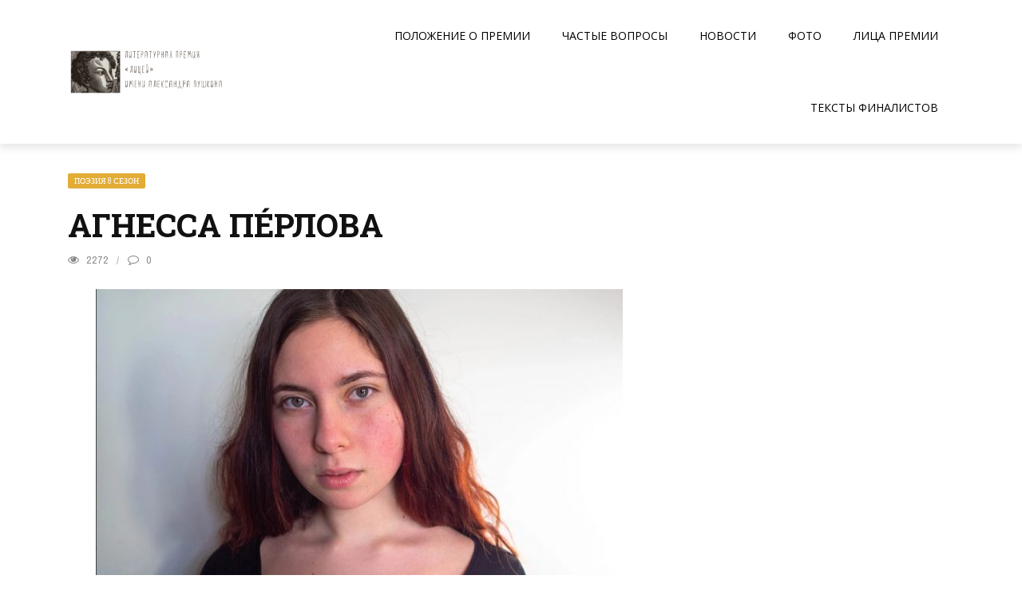

--- FILE ---
content_type: text/html; charset=UTF-8
request_url: https://pushkinprize.ru/2024/05/18/%D0%B0%D0%B3%D0%BD%D0%B5%D1%81%D1%81%D0%B0-%D0%BF%D0%B5%D1%80%D0%BB%D0%BE%D0%B2%D0%B0/
body_size: 119327
content:
<!DOCTYPE html>
<html lang="ru-RU">
    <head>
    	<meta charset="UTF-8" />
        
        <meta name="viewport" content="width=device-width, initial-scale=1"/>
    	
    	
    	
    	<link rel="pingback" href="https://pushkinprize.ru/xmlrpc.php">
    
    	<title>Агнесса Пе́рлова &#8212; Литературная премия &quot;Лицей&quot;</title>
<link rel='dns-prefetch' href='//code.jquery.com' />
<link rel='dns-prefetch' href='//platform-api.sharethis.com' />
<link rel='dns-prefetch' href='//fonts.googleapis.com' />
<link rel='dns-prefetch' href='//s.w.org' />
<link rel='preconnect' href='https://fonts.gstatic.com' crossorigin />
<link rel="alternate" type="application/rss+xml" title="Литературная премия &quot;Лицей&quot; &raquo; Лента" href="https://pushkinprize.ru/feed/" />
<link rel="alternate" type="application/rss+xml" title="Литературная премия &quot;Лицей&quot; &raquo; Лента комментариев" href="https://pushkinprize.ru/comments/feed/" />
<link rel="alternate" type="application/rss+xml" title="Литературная премия &quot;Лицей&quot; &raquo; Лента комментариев к &laquo;Агнесса Пе́рлова&raquo;" href="https://pushkinprize.ru/2024/05/18/%d0%b0%d0%b3%d0%bd%d0%b5%d1%81%d1%81%d0%b0-%d0%bf%d0%b5%d1%80%d0%bb%d0%be%d0%b2%d0%b0/feed/" />
		<script type="text/javascript">
			window._wpemojiSettings = {"baseUrl":"https:\/\/s.w.org\/images\/core\/emoji\/13.0.1\/72x72\/","ext":".png","svgUrl":"https:\/\/s.w.org\/images\/core\/emoji\/13.0.1\/svg\/","svgExt":".svg","source":{"concatemoji":"https:\/\/pushkinprize.ru\/wp-includes\/js\/wp-emoji-release.min.js?ver=5.6.16"}};
			!function(e,a,t){var n,r,o,i=a.createElement("canvas"),p=i.getContext&&i.getContext("2d");function s(e,t){var a=String.fromCharCode;p.clearRect(0,0,i.width,i.height),p.fillText(a.apply(this,e),0,0);e=i.toDataURL();return p.clearRect(0,0,i.width,i.height),p.fillText(a.apply(this,t),0,0),e===i.toDataURL()}function c(e){var t=a.createElement("script");t.src=e,t.defer=t.type="text/javascript",a.getElementsByTagName("head")[0].appendChild(t)}for(o=Array("flag","emoji"),t.supports={everything:!0,everythingExceptFlag:!0},r=0;r<o.length;r++)t.supports[o[r]]=function(e){if(!p||!p.fillText)return!1;switch(p.textBaseline="top",p.font="600 32px Arial",e){case"flag":return s([127987,65039,8205,9895,65039],[127987,65039,8203,9895,65039])?!1:!s([55356,56826,55356,56819],[55356,56826,8203,55356,56819])&&!s([55356,57332,56128,56423,56128,56418,56128,56421,56128,56430,56128,56423,56128,56447],[55356,57332,8203,56128,56423,8203,56128,56418,8203,56128,56421,8203,56128,56430,8203,56128,56423,8203,56128,56447]);case"emoji":return!s([55357,56424,8205,55356,57212],[55357,56424,8203,55356,57212])}return!1}(o[r]),t.supports.everything=t.supports.everything&&t.supports[o[r]],"flag"!==o[r]&&(t.supports.everythingExceptFlag=t.supports.everythingExceptFlag&&t.supports[o[r]]);t.supports.everythingExceptFlag=t.supports.everythingExceptFlag&&!t.supports.flag,t.DOMReady=!1,t.readyCallback=function(){t.DOMReady=!0},t.supports.everything||(n=function(){t.readyCallback()},a.addEventListener?(a.addEventListener("DOMContentLoaded",n,!1),e.addEventListener("load",n,!1)):(e.attachEvent("onload",n),a.attachEvent("onreadystatechange",function(){"complete"===a.readyState&&t.readyCallback()})),(n=t.source||{}).concatemoji?c(n.concatemoji):n.wpemoji&&n.twemoji&&(c(n.twemoji),c(n.wpemoji)))}(window,document,window._wpemojiSettings);
		</script>
		<style type="text/css">
img.wp-smiley,
img.emoji {
	display: inline !important;
	border: none !important;
	box-shadow: none !important;
	height: 1em !important;
	width: 1em !important;
	margin: 0 .07em !important;
	vertical-align: -0.1em !important;
	background: none !important;
	padding: 0 !important;
}
</style>
	<link rel='stylesheet' id='wp-block-library-css'  href='https://pushkinprize.ru/wp-includes/css/dist/block-library/style.min.css?ver=5.6.16' type='text/css' media='all' />
<style id='extendify-gutenberg-patterns-and-templates-utilities-inline-css' type='text/css'>
.ext-absolute{position:absolute!important}.ext-relative{position:relative!important}.ext-top-base{top:var(--wp--style--block-gap,1.75rem)!important}.ext-top-lg{top:var(--extendify--spacing--large,3rem)!important}.ext--top-base{top:calc(var(--wp--style--block-gap, 1.75rem)*-1)!important}.ext--top-lg{top:calc(var(--extendify--spacing--large, 3rem)*-1)!important}.ext-right-base{right:var(--wp--style--block-gap,1.75rem)!important}.ext-right-lg{right:var(--extendify--spacing--large,3rem)!important}.ext--right-base{right:calc(var(--wp--style--block-gap, 1.75rem)*-1)!important}.ext--right-lg{right:calc(var(--extendify--spacing--large, 3rem)*-1)!important}.ext-bottom-base{bottom:var(--wp--style--block-gap,1.75rem)!important}.ext-bottom-lg{bottom:var(--extendify--spacing--large,3rem)!important}.ext--bottom-base{bottom:calc(var(--wp--style--block-gap, 1.75rem)*-1)!important}.ext--bottom-lg{bottom:calc(var(--extendify--spacing--large, 3rem)*-1)!important}.ext-left-base{left:var(--wp--style--block-gap,1.75rem)!important}.ext-left-lg{left:var(--extendify--spacing--large,3rem)!important}.ext--left-base{left:calc(var(--wp--style--block-gap, 1.75rem)*-1)!important}.ext--left-lg{left:calc(var(--extendify--spacing--large, 3rem)*-1)!important}.ext-order-1{order:1!important}.ext-order-2{order:2!important}.ext-col-auto{grid-column:auto!important}.ext-col-span-1{grid-column:span 1/span 1!important}.ext-col-span-2{grid-column:span 2/span 2!important}.ext-col-span-3{grid-column:span 3/span 3!important}.ext-col-span-4{grid-column:span 4/span 4!important}.ext-col-span-5{grid-column:span 5/span 5!important}.ext-col-span-6{grid-column:span 6/span 6!important}.ext-col-span-7{grid-column:span 7/span 7!important}.ext-col-span-8{grid-column:span 8/span 8!important}.ext-col-span-9{grid-column:span 9/span 9!important}.ext-col-span-10{grid-column:span 10/span 10!important}.ext-col-span-11{grid-column:span 11/span 11!important}.ext-col-span-12{grid-column:span 12/span 12!important}.ext-col-span-full{grid-column:1/-1!important}.ext-col-start-1{grid-column-start:1!important}.ext-col-start-2{grid-column-start:2!important}.ext-col-start-3{grid-column-start:3!important}.ext-col-start-4{grid-column-start:4!important}.ext-col-start-5{grid-column-start:5!important}.ext-col-start-6{grid-column-start:6!important}.ext-col-start-7{grid-column-start:7!important}.ext-col-start-8{grid-column-start:8!important}.ext-col-start-9{grid-column-start:9!important}.ext-col-start-10{grid-column-start:10!important}.ext-col-start-11{grid-column-start:11!important}.ext-col-start-12{grid-column-start:12!important}.ext-col-start-13{grid-column-start:13!important}.ext-col-start-auto{grid-column-start:auto!important}.ext-col-end-1{grid-column-end:1!important}.ext-col-end-2{grid-column-end:2!important}.ext-col-end-3{grid-column-end:3!important}.ext-col-end-4{grid-column-end:4!important}.ext-col-end-5{grid-column-end:5!important}.ext-col-end-6{grid-column-end:6!important}.ext-col-end-7{grid-column-end:7!important}.ext-col-end-8{grid-column-end:8!important}.ext-col-end-9{grid-column-end:9!important}.ext-col-end-10{grid-column-end:10!important}.ext-col-end-11{grid-column-end:11!important}.ext-col-end-12{grid-column-end:12!important}.ext-col-end-13{grid-column-end:13!important}.ext-col-end-auto{grid-column-end:auto!important}.ext-row-auto{grid-row:auto!important}.ext-row-span-1{grid-row:span 1/span 1!important}.ext-row-span-2{grid-row:span 2/span 2!important}.ext-row-span-3{grid-row:span 3/span 3!important}.ext-row-span-4{grid-row:span 4/span 4!important}.ext-row-span-5{grid-row:span 5/span 5!important}.ext-row-span-6{grid-row:span 6/span 6!important}.ext-row-span-full{grid-row:1/-1!important}.ext-row-start-1{grid-row-start:1!important}.ext-row-start-2{grid-row-start:2!important}.ext-row-start-3{grid-row-start:3!important}.ext-row-start-4{grid-row-start:4!important}.ext-row-start-5{grid-row-start:5!important}.ext-row-start-6{grid-row-start:6!important}.ext-row-start-7{grid-row-start:7!important}.ext-row-start-auto{grid-row-start:auto!important}.ext-row-end-1{grid-row-end:1!important}.ext-row-end-2{grid-row-end:2!important}.ext-row-end-3{grid-row-end:3!important}.ext-row-end-4{grid-row-end:4!important}.ext-row-end-5{grid-row-end:5!important}.ext-row-end-6{grid-row-end:6!important}.ext-row-end-7{grid-row-end:7!important}.ext-row-end-auto{grid-row-end:auto!important}.ext-m-0:not([style*=margin]){margin:0!important}.ext-m-auto:not([style*=margin]){margin:auto!important}.ext-m-base:not([style*=margin]){margin:var(--wp--style--block-gap,1.75rem)!important}.ext-m-lg:not([style*=margin]){margin:var(--extendify--spacing--large,3rem)!important}.ext--m-base:not([style*=margin]){margin:calc(var(--wp--style--block-gap, 1.75rem)*-1)!important}.ext--m-lg:not([style*=margin]){margin:calc(var(--extendify--spacing--large, 3rem)*-1)!important}.ext-mx-0:not([style*=margin]){margin-left:0!important;margin-right:0!important}.ext-mx-auto:not([style*=margin]){margin-left:auto!important;margin-right:auto!important}.ext-mx-base:not([style*=margin]){margin-left:var(--wp--style--block-gap,1.75rem)!important;margin-right:var(--wp--style--block-gap,1.75rem)!important}.ext-mx-lg:not([style*=margin]){margin-left:var(--extendify--spacing--large,3rem)!important;margin-right:var(--extendify--spacing--large,3rem)!important}.ext--mx-base:not([style*=margin]){margin-left:calc(var(--wp--style--block-gap, 1.75rem)*-1)!important;margin-right:calc(var(--wp--style--block-gap, 1.75rem)*-1)!important}.ext--mx-lg:not([style*=margin]){margin-left:calc(var(--extendify--spacing--large, 3rem)*-1)!important;margin-right:calc(var(--extendify--spacing--large, 3rem)*-1)!important}.ext-my-0:not([style*=margin]){margin-bottom:0!important;margin-top:0!important}.ext-my-auto:not([style*=margin]){margin-bottom:auto!important;margin-top:auto!important}.ext-my-base:not([style*=margin]){margin-bottom:var(--wp--style--block-gap,1.75rem)!important;margin-top:var(--wp--style--block-gap,1.75rem)!important}.ext-my-lg:not([style*=margin]){margin-bottom:var(--extendify--spacing--large,3rem)!important;margin-top:var(--extendify--spacing--large,3rem)!important}.ext--my-base:not([style*=margin]){margin-bottom:calc(var(--wp--style--block-gap, 1.75rem)*-1)!important;margin-top:calc(var(--wp--style--block-gap, 1.75rem)*-1)!important}.ext--my-lg:not([style*=margin]){margin-bottom:calc(var(--extendify--spacing--large, 3rem)*-1)!important;margin-top:calc(var(--extendify--spacing--large, 3rem)*-1)!important}.ext-mt-0:not([style*=margin]){margin-top:0!important}.ext-mt-auto:not([style*=margin]){margin-top:auto!important}.ext-mt-base:not([style*=margin]){margin-top:var(--wp--style--block-gap,1.75rem)!important}.ext-mt-lg:not([style*=margin]){margin-top:var(--extendify--spacing--large,3rem)!important}.ext--mt-base:not([style*=margin]){margin-top:calc(var(--wp--style--block-gap, 1.75rem)*-1)!important}.ext--mt-lg:not([style*=margin]){margin-top:calc(var(--extendify--spacing--large, 3rem)*-1)!important}.ext-mr-0:not([style*=margin]){margin-right:0!important}.ext-mr-auto:not([style*=margin]){margin-right:auto!important}.ext-mr-base:not([style*=margin]){margin-right:var(--wp--style--block-gap,1.75rem)!important}.ext-mr-lg:not([style*=margin]){margin-right:var(--extendify--spacing--large,3rem)!important}.ext--mr-base:not([style*=margin]){margin-right:calc(var(--wp--style--block-gap, 1.75rem)*-1)!important}.ext--mr-lg:not([style*=margin]){margin-right:calc(var(--extendify--spacing--large, 3rem)*-1)!important}.ext-mb-0:not([style*=margin]){margin-bottom:0!important}.ext-mb-auto:not([style*=margin]){margin-bottom:auto!important}.ext-mb-base:not([style*=margin]){margin-bottom:var(--wp--style--block-gap,1.75rem)!important}.ext-mb-lg:not([style*=margin]){margin-bottom:var(--extendify--spacing--large,3rem)!important}.ext--mb-base:not([style*=margin]){margin-bottom:calc(var(--wp--style--block-gap, 1.75rem)*-1)!important}.ext--mb-lg:not([style*=margin]){margin-bottom:calc(var(--extendify--spacing--large, 3rem)*-1)!important}.ext-ml-0:not([style*=margin]){margin-left:0!important}.ext-ml-auto:not([style*=margin]){margin-left:auto!important}.ext-ml-base:not([style*=margin]){margin-left:var(--wp--style--block-gap,1.75rem)!important}.ext-ml-lg:not([style*=margin]){margin-left:var(--extendify--spacing--large,3rem)!important}.ext--ml-base:not([style*=margin]){margin-left:calc(var(--wp--style--block-gap, 1.75rem)*-1)!important}.ext--ml-lg:not([style*=margin]){margin-left:calc(var(--extendify--spacing--large, 3rem)*-1)!important}.ext-block{display:block!important}.ext-inline-block{display:inline-block!important}.ext-inline{display:inline!important}.ext-flex{display:flex!important}.ext-inline-flex{display:inline-flex!important}.ext-grid{display:grid!important}.ext-inline-grid{display:inline-grid!important}.ext-hidden{display:none!important}.ext-w-auto{width:auto!important}.ext-w-full{width:100%!important}.ext-max-w-full{max-width:100%!important}.ext-flex-1{flex:1 1 0%!important}.ext-flex-auto{flex:1 1 auto!important}.ext-flex-initial{flex:0 1 auto!important}.ext-flex-none{flex:none!important}.ext-flex-shrink-0{flex-shrink:0!important}.ext-flex-shrink{flex-shrink:1!important}.ext-flex-grow-0{flex-grow:0!important}.ext-flex-grow{flex-grow:1!important}.ext-list-none{list-style-type:none!important}.ext-grid-cols-1{grid-template-columns:repeat(1,minmax(0,1fr))!important}.ext-grid-cols-2{grid-template-columns:repeat(2,minmax(0,1fr))!important}.ext-grid-cols-3{grid-template-columns:repeat(3,minmax(0,1fr))!important}.ext-grid-cols-4{grid-template-columns:repeat(4,minmax(0,1fr))!important}.ext-grid-cols-5{grid-template-columns:repeat(5,minmax(0,1fr))!important}.ext-grid-cols-6{grid-template-columns:repeat(6,minmax(0,1fr))!important}.ext-grid-cols-7{grid-template-columns:repeat(7,minmax(0,1fr))!important}.ext-grid-cols-8{grid-template-columns:repeat(8,minmax(0,1fr))!important}.ext-grid-cols-9{grid-template-columns:repeat(9,minmax(0,1fr))!important}.ext-grid-cols-10{grid-template-columns:repeat(10,minmax(0,1fr))!important}.ext-grid-cols-11{grid-template-columns:repeat(11,minmax(0,1fr))!important}.ext-grid-cols-12{grid-template-columns:repeat(12,minmax(0,1fr))!important}.ext-grid-cols-none{grid-template-columns:none!important}.ext-grid-rows-1{grid-template-rows:repeat(1,minmax(0,1fr))!important}.ext-grid-rows-2{grid-template-rows:repeat(2,minmax(0,1fr))!important}.ext-grid-rows-3{grid-template-rows:repeat(3,minmax(0,1fr))!important}.ext-grid-rows-4{grid-template-rows:repeat(4,minmax(0,1fr))!important}.ext-grid-rows-5{grid-template-rows:repeat(5,minmax(0,1fr))!important}.ext-grid-rows-6{grid-template-rows:repeat(6,minmax(0,1fr))!important}.ext-grid-rows-none{grid-template-rows:none!important}.ext-flex-row{flex-direction:row!important}.ext-flex-row-reverse{flex-direction:row-reverse!important}.ext-flex-col{flex-direction:column!important}.ext-flex-col-reverse{flex-direction:column-reverse!important}.ext-flex-wrap{flex-wrap:wrap!important}.ext-flex-wrap-reverse{flex-wrap:wrap-reverse!important}.ext-flex-nowrap{flex-wrap:nowrap!important}.ext-items-start{align-items:flex-start!important}.ext-items-end{align-items:flex-end!important}.ext-items-center{align-items:center!important}.ext-items-baseline{align-items:baseline!important}.ext-items-stretch{align-items:stretch!important}.ext-justify-start{justify-content:flex-start!important}.ext-justify-end{justify-content:flex-end!important}.ext-justify-center{justify-content:center!important}.ext-justify-between{justify-content:space-between!important}.ext-justify-around{justify-content:space-around!important}.ext-justify-evenly{justify-content:space-evenly!important}.ext-justify-items-start{justify-items:start!important}.ext-justify-items-end{justify-items:end!important}.ext-justify-items-center{justify-items:center!important}.ext-justify-items-stretch{justify-items:stretch!important}.ext-gap-0{gap:0!important}.ext-gap-base{gap:var(--wp--style--block-gap,1.75rem)!important}.ext-gap-lg{gap:var(--extendify--spacing--large,3rem)!important}.ext-gap-x-0{-moz-column-gap:0!important;column-gap:0!important}.ext-gap-x-base{-moz-column-gap:var(--wp--style--block-gap,1.75rem)!important;column-gap:var(--wp--style--block-gap,1.75rem)!important}.ext-gap-x-lg{-moz-column-gap:var(--extendify--spacing--large,3rem)!important;column-gap:var(--extendify--spacing--large,3rem)!important}.ext-gap-y-0{row-gap:0!important}.ext-gap-y-base{row-gap:var(--wp--style--block-gap,1.75rem)!important}.ext-gap-y-lg{row-gap:var(--extendify--spacing--large,3rem)!important}.ext-justify-self-auto{justify-self:auto!important}.ext-justify-self-start{justify-self:start!important}.ext-justify-self-end{justify-self:end!important}.ext-justify-self-center{justify-self:center!important}.ext-justify-self-stretch{justify-self:stretch!important}.ext-rounded-none{border-radius:0!important}.ext-rounded-full{border-radius:9999px!important}.ext-rounded-t-none{border-top-left-radius:0!important;border-top-right-radius:0!important}.ext-rounded-t-full{border-top-left-radius:9999px!important;border-top-right-radius:9999px!important}.ext-rounded-r-none{border-bottom-right-radius:0!important;border-top-right-radius:0!important}.ext-rounded-r-full{border-bottom-right-radius:9999px!important;border-top-right-radius:9999px!important}.ext-rounded-b-none{border-bottom-left-radius:0!important;border-bottom-right-radius:0!important}.ext-rounded-b-full{border-bottom-left-radius:9999px!important;border-bottom-right-radius:9999px!important}.ext-rounded-l-none{border-bottom-left-radius:0!important;border-top-left-radius:0!important}.ext-rounded-l-full{border-bottom-left-radius:9999px!important;border-top-left-radius:9999px!important}.ext-rounded-tl-none{border-top-left-radius:0!important}.ext-rounded-tl-full{border-top-left-radius:9999px!important}.ext-rounded-tr-none{border-top-right-radius:0!important}.ext-rounded-tr-full{border-top-right-radius:9999px!important}.ext-rounded-br-none{border-bottom-right-radius:0!important}.ext-rounded-br-full{border-bottom-right-radius:9999px!important}.ext-rounded-bl-none{border-bottom-left-radius:0!important}.ext-rounded-bl-full{border-bottom-left-radius:9999px!important}.ext-border-0{border-width:0!important}.ext-border-t-0{border-top-width:0!important}.ext-border-r-0{border-right-width:0!important}.ext-border-b-0{border-bottom-width:0!important}.ext-border-l-0{border-left-width:0!important}.ext-p-0:not([style*=padding]){padding:0!important}.ext-p-base:not([style*=padding]){padding:var(--wp--style--block-gap,1.75rem)!important}.ext-p-lg:not([style*=padding]){padding:var(--extendify--spacing--large,3rem)!important}.ext-px-0:not([style*=padding]){padding-left:0!important;padding-right:0!important}.ext-px-base:not([style*=padding]){padding-left:var(--wp--style--block-gap,1.75rem)!important;padding-right:var(--wp--style--block-gap,1.75rem)!important}.ext-px-lg:not([style*=padding]){padding-left:var(--extendify--spacing--large,3rem)!important;padding-right:var(--extendify--spacing--large,3rem)!important}.ext-py-0:not([style*=padding]){padding-bottom:0!important;padding-top:0!important}.ext-py-base:not([style*=padding]){padding-bottom:var(--wp--style--block-gap,1.75rem)!important;padding-top:var(--wp--style--block-gap,1.75rem)!important}.ext-py-lg:not([style*=padding]){padding-bottom:var(--extendify--spacing--large,3rem)!important;padding-top:var(--extendify--spacing--large,3rem)!important}.ext-pt-0:not([style*=padding]){padding-top:0!important}.ext-pt-base:not([style*=padding]){padding-top:var(--wp--style--block-gap,1.75rem)!important}.ext-pt-lg:not([style*=padding]){padding-top:var(--extendify--spacing--large,3rem)!important}.ext-pr-0:not([style*=padding]){padding-right:0!important}.ext-pr-base:not([style*=padding]){padding-right:var(--wp--style--block-gap,1.75rem)!important}.ext-pr-lg:not([style*=padding]){padding-right:var(--extendify--spacing--large,3rem)!important}.ext-pb-0:not([style*=padding]){padding-bottom:0!important}.ext-pb-base:not([style*=padding]){padding-bottom:var(--wp--style--block-gap,1.75rem)!important}.ext-pb-lg:not([style*=padding]){padding-bottom:var(--extendify--spacing--large,3rem)!important}.ext-pl-0:not([style*=padding]){padding-left:0!important}.ext-pl-base:not([style*=padding]){padding-left:var(--wp--style--block-gap,1.75rem)!important}.ext-pl-lg:not([style*=padding]){padding-left:var(--extendify--spacing--large,3rem)!important}.ext-text-left{text-align:left!important}.ext-text-center{text-align:center!important}.ext-text-right{text-align:right!important}.ext-leading-none{line-height:1!important}.ext-leading-tight{line-height:1.25!important}.ext-leading-snug{line-height:1.375!important}.ext-leading-normal{line-height:1.5!important}.ext-leading-relaxed{line-height:1.625!important}.ext-leading-loose{line-height:2!important}.clip-path--rhombus img{-webkit-clip-path:polygon(15% 6%,80% 29%,84% 93%,23% 69%);clip-path:polygon(15% 6%,80% 29%,84% 93%,23% 69%)}.clip-path--diamond img{-webkit-clip-path:polygon(5% 29%,60% 2%,91% 64%,36% 89%);clip-path:polygon(5% 29%,60% 2%,91% 64%,36% 89%)}.clip-path--rhombus-alt img{-webkit-clip-path:polygon(14% 9%,85% 24%,91% 89%,19% 76%);clip-path:polygon(14% 9%,85% 24%,91% 89%,19% 76%)}.wp-block-columns[class*=fullwidth-cols]{margin-bottom:unset}.wp-block-column.editor\:pointer-events-none{margin-bottom:0!important;margin-top:0!important}.is-root-container.block-editor-block-list__layout>[data-align=full]:not(:first-of-type)>.wp-block-column.editor\:pointer-events-none,.is-root-container.block-editor-block-list__layout>[data-align=wide]>.wp-block-column.editor\:pointer-events-none{margin-top:calc(var(--wp--style--block-gap, 28px)*-1)!important}.ext .wp-block-columns .wp-block-column[style*=padding]{padding-left:0!important;padding-right:0!important}.ext .wp-block-columns+.wp-block-columns:not([class*=mt-]):not([class*=my-]):not([style*=margin]){margin-top:0!important}[class*=fullwidth-cols] .wp-block-column:first-child,[class*=fullwidth-cols] .wp-block-group:first-child{margin-top:0}[class*=fullwidth-cols] .wp-block-column:last-child,[class*=fullwidth-cols] .wp-block-group:last-child{margin-bottom:0}[class*=fullwidth-cols] .wp-block-column:first-child>*,[class*=fullwidth-cols] .wp-block-column>:first-child{margin-top:0}.ext .is-not-stacked-on-mobile .wp-block-column,[class*=fullwidth-cols] .wp-block-column>:last-child{margin-bottom:0}.wp-block-columns[class*=fullwidth-cols]:not(.is-not-stacked-on-mobile)>.wp-block-column:not(:last-child){margin-bottom:var(--wp--style--block-gap,1.75rem)}@media (min-width:782px){.wp-block-columns[class*=fullwidth-cols]:not(.is-not-stacked-on-mobile)>.wp-block-column:not(:last-child){margin-bottom:0}}.wp-block-columns[class*=fullwidth-cols].is-not-stacked-on-mobile>.wp-block-column{margin-bottom:0!important}@media (min-width:600px) and (max-width:781px){.wp-block-columns[class*=fullwidth-cols]:not(.is-not-stacked-on-mobile)>.wp-block-column:nth-child(2n){margin-left:var(--wp--style--block-gap,2em)}}@media (max-width:781px){.tablet\:fullwidth-cols.wp-block-columns:not(.is-not-stacked-on-mobile){flex-wrap:wrap}.tablet\:fullwidth-cols.wp-block-columns:not(.is-not-stacked-on-mobile)>.wp-block-column,.tablet\:fullwidth-cols.wp-block-columns:not(.is-not-stacked-on-mobile)>.wp-block-column:not([style*=margin]){margin-left:0!important}.tablet\:fullwidth-cols.wp-block-columns:not(.is-not-stacked-on-mobile)>.wp-block-column{flex-basis:100%!important}}@media (max-width:1079px){.desktop\:fullwidth-cols.wp-block-columns:not(.is-not-stacked-on-mobile){flex-wrap:wrap}.desktop\:fullwidth-cols.wp-block-columns:not(.is-not-stacked-on-mobile)>.wp-block-column,.desktop\:fullwidth-cols.wp-block-columns:not(.is-not-stacked-on-mobile)>.wp-block-column:not([style*=margin]){margin-left:0!important}.desktop\:fullwidth-cols.wp-block-columns:not(.is-not-stacked-on-mobile)>.wp-block-column{flex-basis:100%!important}.desktop\:fullwidth-cols.wp-block-columns:not(.is-not-stacked-on-mobile)>.wp-block-column:not(:last-child){margin-bottom:var(--wp--style--block-gap,1.75rem)!important}}.direction-rtl{direction:rtl}.direction-ltr{direction:ltr}.is-style-inline-list{padding-left:0!important}.is-style-inline-list li{list-style-type:none!important}@media (min-width:782px){.is-style-inline-list li{display:inline!important;margin-right:var(--wp--style--block-gap,1.75rem)!important}}@media (min-width:782px){.is-style-inline-list li:first-child{margin-left:0!important}}@media (min-width:782px){.is-style-inline-list li:last-child{margin-right:0!important}}.bring-to-front{position:relative;z-index:10}.text-stroke{-webkit-text-stroke-color:var(--wp--preset--color--background)}.text-stroke,.text-stroke--primary{-webkit-text-stroke-width:var(
        --wp--custom--typography--text-stroke-width,2px
    )}.text-stroke--primary{-webkit-text-stroke-color:var(--wp--preset--color--primary)}.text-stroke--secondary{-webkit-text-stroke-width:var(
        --wp--custom--typography--text-stroke-width,2px
    );-webkit-text-stroke-color:var(--wp--preset--color--secondary)}.editor\:no-caption .block-editor-rich-text__editable{display:none!important}.editor\:no-inserter .wp-block-column:not(.is-selected)>.block-list-appender,.editor\:no-inserter .wp-block-cover__inner-container>.block-list-appender,.editor\:no-inserter .wp-block-group__inner-container>.block-list-appender,.editor\:no-inserter>.block-list-appender{display:none}.editor\:no-resize .components-resizable-box__handle,.editor\:no-resize .components-resizable-box__handle:after,.editor\:no-resize .components-resizable-box__side-handle:before{display:none;pointer-events:none}.editor\:no-resize .components-resizable-box__container{display:block}.editor\:pointer-events-none{pointer-events:none}.is-style-angled{justify-content:flex-end}.ext .is-style-angled>[class*=_inner-container],.is-style-angled{align-items:center}.is-style-angled .wp-block-cover__image-background,.is-style-angled .wp-block-cover__video-background{-webkit-clip-path:polygon(0 0,30% 0,50% 100%,0 100%);clip-path:polygon(0 0,30% 0,50% 100%,0 100%);z-index:1}@media (min-width:782px){.is-style-angled .wp-block-cover__image-background,.is-style-angled .wp-block-cover__video-background{-webkit-clip-path:polygon(0 0,55% 0,65% 100%,0 100%);clip-path:polygon(0 0,55% 0,65% 100%,0 100%)}}.has-foreground-color{color:var(--wp--preset--color--foreground,#000)!important}.has-foreground-background-color{background-color:var(--wp--preset--color--foreground,#000)!important}.has-background-color{color:var(--wp--preset--color--background,#fff)!important}.has-background-background-color{background-color:var(--wp--preset--color--background,#fff)!important}.has-primary-color{color:var(--wp--preset--color--primary,#4b5563)!important}.has-primary-background-color{background-color:var(--wp--preset--color--primary,#4b5563)!important}.has-secondary-color{color:var(--wp--preset--color--secondary,#9ca3af)!important}.has-secondary-background-color{background-color:var(--wp--preset--color--secondary,#9ca3af)!important}.ext.has-text-color h1,.ext.has-text-color h2,.ext.has-text-color h3,.ext.has-text-color h4,.ext.has-text-color h5,.ext.has-text-color h6,.ext.has-text-color p{color:currentColor}.has-white-color{color:var(--wp--preset--color--white,#fff)!important}.has-black-color{color:var(--wp--preset--color--black,#000)!important}.has-ext-foreground-background-color{background-color:var(
        --wp--preset--color--foreground,var(--wp--preset--color--black,#000)
    )!important}.has-ext-primary-background-color{background-color:var(
        --wp--preset--color--primary,var(--wp--preset--color--cyan-bluish-gray,#000)
    )!important}.wp-block-button__link.has-black-background-color{border-color:var(--wp--preset--color--black,#000)}.wp-block-button__link.has-white-background-color{border-color:var(--wp--preset--color--white,#fff)}.has-ext-small-font-size{font-size:var(--wp--preset--font-size--ext-small)!important}.has-ext-medium-font-size{font-size:var(--wp--preset--font-size--ext-medium)!important}.has-ext-large-font-size{font-size:var(--wp--preset--font-size--ext-large)!important;line-height:1.2}.has-ext-x-large-font-size{font-size:var(--wp--preset--font-size--ext-x-large)!important;line-height:1}.has-ext-xx-large-font-size{font-size:var(--wp--preset--font-size--ext-xx-large)!important;line-height:1}.has-ext-x-large-font-size:not([style*=line-height]),.has-ext-xx-large-font-size:not([style*=line-height]){line-height:1.1}.ext .wp-block-group>*{margin-bottom:0;margin-top:0}.ext .wp-block-group>*+*{margin-bottom:0}.ext .wp-block-group>*+*,.ext h2{margin-top:var(--wp--style--block-gap,1.75rem)}.ext h2{margin-bottom:var(--wp--style--block-gap,1.75rem)}.has-ext-x-large-font-size+h3,.has-ext-x-large-font-size+p{margin-top:.5rem}.ext .wp-block-buttons>.wp-block-button.wp-block-button__width-25{min-width:12rem;width:calc(25% - var(--wp--style--block-gap, .5em)*.75)}.ext .ext-grid>[class*=_inner-container]{display:grid}.ext>[class*=_inner-container]>.ext-grid:not([class*=columns]),.ext>[class*=_inner-container]>.wp-block>.ext-grid:not([class*=columns]){display:initial!important}.ext .ext-grid-cols-1>[class*=_inner-container]{grid-template-columns:repeat(1,minmax(0,1fr))!important}.ext .ext-grid-cols-2>[class*=_inner-container]{grid-template-columns:repeat(2,minmax(0,1fr))!important}.ext .ext-grid-cols-3>[class*=_inner-container]{grid-template-columns:repeat(3,minmax(0,1fr))!important}.ext .ext-grid-cols-4>[class*=_inner-container]{grid-template-columns:repeat(4,minmax(0,1fr))!important}.ext .ext-grid-cols-5>[class*=_inner-container]{grid-template-columns:repeat(5,minmax(0,1fr))!important}.ext .ext-grid-cols-6>[class*=_inner-container]{grid-template-columns:repeat(6,minmax(0,1fr))!important}.ext .ext-grid-cols-7>[class*=_inner-container]{grid-template-columns:repeat(7,minmax(0,1fr))!important}.ext .ext-grid-cols-8>[class*=_inner-container]{grid-template-columns:repeat(8,minmax(0,1fr))!important}.ext .ext-grid-cols-9>[class*=_inner-container]{grid-template-columns:repeat(9,minmax(0,1fr))!important}.ext .ext-grid-cols-10>[class*=_inner-container]{grid-template-columns:repeat(10,minmax(0,1fr))!important}.ext .ext-grid-cols-11>[class*=_inner-container]{grid-template-columns:repeat(11,minmax(0,1fr))!important}.ext .ext-grid-cols-12>[class*=_inner-container]{grid-template-columns:repeat(12,minmax(0,1fr))!important}.ext .ext-grid-cols-13>[class*=_inner-container]{grid-template-columns:repeat(13,minmax(0,1fr))!important}.ext .ext-grid-cols-none>[class*=_inner-container]{grid-template-columns:none!important}.ext .ext-grid-rows-1>[class*=_inner-container]{grid-template-rows:repeat(1,minmax(0,1fr))!important}.ext .ext-grid-rows-2>[class*=_inner-container]{grid-template-rows:repeat(2,minmax(0,1fr))!important}.ext .ext-grid-rows-3>[class*=_inner-container]{grid-template-rows:repeat(3,minmax(0,1fr))!important}.ext .ext-grid-rows-4>[class*=_inner-container]{grid-template-rows:repeat(4,minmax(0,1fr))!important}.ext .ext-grid-rows-5>[class*=_inner-container]{grid-template-rows:repeat(5,minmax(0,1fr))!important}.ext .ext-grid-rows-6>[class*=_inner-container]{grid-template-rows:repeat(6,minmax(0,1fr))!important}.ext .ext-grid-rows-none>[class*=_inner-container]{grid-template-rows:none!important}.ext .ext-items-start>[class*=_inner-container]{align-items:flex-start!important}.ext .ext-items-end>[class*=_inner-container]{align-items:flex-end!important}.ext .ext-items-center>[class*=_inner-container]{align-items:center!important}.ext .ext-items-baseline>[class*=_inner-container]{align-items:baseline!important}.ext .ext-items-stretch>[class*=_inner-container]{align-items:stretch!important}.ext.wp-block-group>:last-child{margin-bottom:0}.ext .wp-block-group__inner-container{padding:0!important}.ext.has-background{padding-left:var(--wp--style--block-gap,1.75rem);padding-right:var(--wp--style--block-gap,1.75rem)}.ext [class*=inner-container]>.alignwide [class*=inner-container],.ext [class*=inner-container]>[data-align=wide] [class*=inner-container]{max-width:var(--responsive--alignwide-width,120rem)}.ext [class*=inner-container]>.alignwide [class*=inner-container]>*,.ext [class*=inner-container]>[data-align=wide] [class*=inner-container]>*{max-width:100%!important}.ext .wp-block-image{position:relative;text-align:center}.ext .wp-block-image img{display:inline-block;vertical-align:middle}body{--extendify--spacing--large:var(
        --wp--custom--spacing--large,clamp(2em,8vw,8em)
    );--wp--preset--font-size--ext-small:1rem;--wp--preset--font-size--ext-medium:1.125rem;--wp--preset--font-size--ext-large:clamp(1.65rem,3.5vw,2.15rem);--wp--preset--font-size--ext-x-large:clamp(3rem,6vw,4.75rem);--wp--preset--font-size--ext-xx-large:clamp(3.25rem,7.5vw,5.75rem);--wp--preset--color--black:#000;--wp--preset--color--white:#fff}.ext *{box-sizing:border-box}.block-editor-block-preview__content-iframe .ext [data-type="core/spacer"] .components-resizable-box__container{background:transparent!important}.block-editor-block-preview__content-iframe .ext [data-type="core/spacer"] .block-library-spacer__resize-container:before{display:none!important}.ext .wp-block-group__inner-container figure.wp-block-gallery.alignfull{margin-bottom:unset;margin-top:unset}.ext .alignwide{margin-left:auto!important;margin-right:auto!important}.is-root-container.block-editor-block-list__layout>[data-align=full]:not(:first-of-type)>.ext-my-0,.is-root-container.block-editor-block-list__layout>[data-align=wide]>.ext-my-0:not([style*=margin]){margin-top:calc(var(--wp--style--block-gap, 28px)*-1)!important}.block-editor-block-preview__content-iframe .preview\:min-h-50{min-height:50vw!important}.block-editor-block-preview__content-iframe .preview\:min-h-60{min-height:60vw!important}.block-editor-block-preview__content-iframe .preview\:min-h-70{min-height:70vw!important}.block-editor-block-preview__content-iframe .preview\:min-h-80{min-height:80vw!important}.block-editor-block-preview__content-iframe .preview\:min-h-100{min-height:100vw!important}.ext-mr-0.alignfull:not([style*=margin]):not([style*=margin]){margin-right:0!important}.ext-ml-0:not([style*=margin]):not([style*=margin]){margin-left:0!important}.is-root-container .wp-block[data-align=full]>.ext-mx-0:not([style*=margin]):not([style*=margin]){margin-left:calc(var(--wp--custom--spacing--outer, 0)*1)!important;margin-right:calc(var(--wp--custom--spacing--outer, 0)*1)!important;overflow:hidden;width:unset}@media (min-width:782px){.tablet\:ext-absolute{position:absolute!important}.tablet\:ext-relative{position:relative!important}.tablet\:ext-top-base{top:var(--wp--style--block-gap,1.75rem)!important}.tablet\:ext-top-lg{top:var(--extendify--spacing--large,3rem)!important}.tablet\:ext--top-base{top:calc(var(--wp--style--block-gap, 1.75rem)*-1)!important}.tablet\:ext--top-lg{top:calc(var(--extendify--spacing--large, 3rem)*-1)!important}.tablet\:ext-right-base{right:var(--wp--style--block-gap,1.75rem)!important}.tablet\:ext-right-lg{right:var(--extendify--spacing--large,3rem)!important}.tablet\:ext--right-base{right:calc(var(--wp--style--block-gap, 1.75rem)*-1)!important}.tablet\:ext--right-lg{right:calc(var(--extendify--spacing--large, 3rem)*-1)!important}.tablet\:ext-bottom-base{bottom:var(--wp--style--block-gap,1.75rem)!important}.tablet\:ext-bottom-lg{bottom:var(--extendify--spacing--large,3rem)!important}.tablet\:ext--bottom-base{bottom:calc(var(--wp--style--block-gap, 1.75rem)*-1)!important}.tablet\:ext--bottom-lg{bottom:calc(var(--extendify--spacing--large, 3rem)*-1)!important}.tablet\:ext-left-base{left:var(--wp--style--block-gap,1.75rem)!important}.tablet\:ext-left-lg{left:var(--extendify--spacing--large,3rem)!important}.tablet\:ext--left-base{left:calc(var(--wp--style--block-gap, 1.75rem)*-1)!important}.tablet\:ext--left-lg{left:calc(var(--extendify--spacing--large, 3rem)*-1)!important}.tablet\:ext-order-1{order:1!important}.tablet\:ext-order-2{order:2!important}.tablet\:ext-m-0:not([style*=margin]){margin:0!important}.tablet\:ext-m-auto:not([style*=margin]){margin:auto!important}.tablet\:ext-m-base:not([style*=margin]){margin:var(--wp--style--block-gap,1.75rem)!important}.tablet\:ext-m-lg:not([style*=margin]){margin:var(--extendify--spacing--large,3rem)!important}.tablet\:ext--m-base:not([style*=margin]){margin:calc(var(--wp--style--block-gap, 1.75rem)*-1)!important}.tablet\:ext--m-lg:not([style*=margin]){margin:calc(var(--extendify--spacing--large, 3rem)*-1)!important}.tablet\:ext-mx-0:not([style*=margin]){margin-left:0!important;margin-right:0!important}.tablet\:ext-mx-auto:not([style*=margin]){margin-left:auto!important;margin-right:auto!important}.tablet\:ext-mx-base:not([style*=margin]){margin-left:var(--wp--style--block-gap,1.75rem)!important;margin-right:var(--wp--style--block-gap,1.75rem)!important}.tablet\:ext-mx-lg:not([style*=margin]){margin-left:var(--extendify--spacing--large,3rem)!important;margin-right:var(--extendify--spacing--large,3rem)!important}.tablet\:ext--mx-base:not([style*=margin]){margin-left:calc(var(--wp--style--block-gap, 1.75rem)*-1)!important;margin-right:calc(var(--wp--style--block-gap, 1.75rem)*-1)!important}.tablet\:ext--mx-lg:not([style*=margin]){margin-left:calc(var(--extendify--spacing--large, 3rem)*-1)!important;margin-right:calc(var(--extendify--spacing--large, 3rem)*-1)!important}.tablet\:ext-my-0:not([style*=margin]){margin-bottom:0!important;margin-top:0!important}.tablet\:ext-my-auto:not([style*=margin]){margin-bottom:auto!important;margin-top:auto!important}.tablet\:ext-my-base:not([style*=margin]){margin-bottom:var(--wp--style--block-gap,1.75rem)!important;margin-top:var(--wp--style--block-gap,1.75rem)!important}.tablet\:ext-my-lg:not([style*=margin]){margin-bottom:var(--extendify--spacing--large,3rem)!important;margin-top:var(--extendify--spacing--large,3rem)!important}.tablet\:ext--my-base:not([style*=margin]){margin-bottom:calc(var(--wp--style--block-gap, 1.75rem)*-1)!important;margin-top:calc(var(--wp--style--block-gap, 1.75rem)*-1)!important}.tablet\:ext--my-lg:not([style*=margin]){margin-bottom:calc(var(--extendify--spacing--large, 3rem)*-1)!important;margin-top:calc(var(--extendify--spacing--large, 3rem)*-1)!important}.tablet\:ext-mt-0:not([style*=margin]){margin-top:0!important}.tablet\:ext-mt-auto:not([style*=margin]){margin-top:auto!important}.tablet\:ext-mt-base:not([style*=margin]){margin-top:var(--wp--style--block-gap,1.75rem)!important}.tablet\:ext-mt-lg:not([style*=margin]){margin-top:var(--extendify--spacing--large,3rem)!important}.tablet\:ext--mt-base:not([style*=margin]){margin-top:calc(var(--wp--style--block-gap, 1.75rem)*-1)!important}.tablet\:ext--mt-lg:not([style*=margin]){margin-top:calc(var(--extendify--spacing--large, 3rem)*-1)!important}.tablet\:ext-mr-0:not([style*=margin]){margin-right:0!important}.tablet\:ext-mr-auto:not([style*=margin]){margin-right:auto!important}.tablet\:ext-mr-base:not([style*=margin]){margin-right:var(--wp--style--block-gap,1.75rem)!important}.tablet\:ext-mr-lg:not([style*=margin]){margin-right:var(--extendify--spacing--large,3rem)!important}.tablet\:ext--mr-base:not([style*=margin]){margin-right:calc(var(--wp--style--block-gap, 1.75rem)*-1)!important}.tablet\:ext--mr-lg:not([style*=margin]){margin-right:calc(var(--extendify--spacing--large, 3rem)*-1)!important}.tablet\:ext-mb-0:not([style*=margin]){margin-bottom:0!important}.tablet\:ext-mb-auto:not([style*=margin]){margin-bottom:auto!important}.tablet\:ext-mb-base:not([style*=margin]){margin-bottom:var(--wp--style--block-gap,1.75rem)!important}.tablet\:ext-mb-lg:not([style*=margin]){margin-bottom:var(--extendify--spacing--large,3rem)!important}.tablet\:ext--mb-base:not([style*=margin]){margin-bottom:calc(var(--wp--style--block-gap, 1.75rem)*-1)!important}.tablet\:ext--mb-lg:not([style*=margin]){margin-bottom:calc(var(--extendify--spacing--large, 3rem)*-1)!important}.tablet\:ext-ml-0:not([style*=margin]){margin-left:0!important}.tablet\:ext-ml-auto:not([style*=margin]){margin-left:auto!important}.tablet\:ext-ml-base:not([style*=margin]){margin-left:var(--wp--style--block-gap,1.75rem)!important}.tablet\:ext-ml-lg:not([style*=margin]){margin-left:var(--extendify--spacing--large,3rem)!important}.tablet\:ext--ml-base:not([style*=margin]){margin-left:calc(var(--wp--style--block-gap, 1.75rem)*-1)!important}.tablet\:ext--ml-lg:not([style*=margin]){margin-left:calc(var(--extendify--spacing--large, 3rem)*-1)!important}.tablet\:ext-block{display:block!important}.tablet\:ext-inline-block{display:inline-block!important}.tablet\:ext-inline{display:inline!important}.tablet\:ext-flex{display:flex!important}.tablet\:ext-inline-flex{display:inline-flex!important}.tablet\:ext-grid{display:grid!important}.tablet\:ext-inline-grid{display:inline-grid!important}.tablet\:ext-hidden{display:none!important}.tablet\:ext-w-auto{width:auto!important}.tablet\:ext-w-full{width:100%!important}.tablet\:ext-max-w-full{max-width:100%!important}.tablet\:ext-flex-1{flex:1 1 0%!important}.tablet\:ext-flex-auto{flex:1 1 auto!important}.tablet\:ext-flex-initial{flex:0 1 auto!important}.tablet\:ext-flex-none{flex:none!important}.tablet\:ext-flex-shrink-0{flex-shrink:0!important}.tablet\:ext-flex-shrink{flex-shrink:1!important}.tablet\:ext-flex-grow-0{flex-grow:0!important}.tablet\:ext-flex-grow{flex-grow:1!important}.tablet\:ext-list-none{list-style-type:none!important}.tablet\:ext-grid-cols-1{grid-template-columns:repeat(1,minmax(0,1fr))!important}.tablet\:ext-grid-cols-2{grid-template-columns:repeat(2,minmax(0,1fr))!important}.tablet\:ext-grid-cols-3{grid-template-columns:repeat(3,minmax(0,1fr))!important}.tablet\:ext-grid-cols-4{grid-template-columns:repeat(4,minmax(0,1fr))!important}.tablet\:ext-grid-cols-5{grid-template-columns:repeat(5,minmax(0,1fr))!important}.tablet\:ext-grid-cols-6{grid-template-columns:repeat(6,minmax(0,1fr))!important}.tablet\:ext-grid-cols-7{grid-template-columns:repeat(7,minmax(0,1fr))!important}.tablet\:ext-grid-cols-8{grid-template-columns:repeat(8,minmax(0,1fr))!important}.tablet\:ext-grid-cols-9{grid-template-columns:repeat(9,minmax(0,1fr))!important}.tablet\:ext-grid-cols-10{grid-template-columns:repeat(10,minmax(0,1fr))!important}.tablet\:ext-grid-cols-11{grid-template-columns:repeat(11,minmax(0,1fr))!important}.tablet\:ext-grid-cols-12{grid-template-columns:repeat(12,minmax(0,1fr))!important}.tablet\:ext-grid-cols-none{grid-template-columns:none!important}.tablet\:ext-flex-row{flex-direction:row!important}.tablet\:ext-flex-row-reverse{flex-direction:row-reverse!important}.tablet\:ext-flex-col{flex-direction:column!important}.tablet\:ext-flex-col-reverse{flex-direction:column-reverse!important}.tablet\:ext-flex-wrap{flex-wrap:wrap!important}.tablet\:ext-flex-wrap-reverse{flex-wrap:wrap-reverse!important}.tablet\:ext-flex-nowrap{flex-wrap:nowrap!important}.tablet\:ext-items-start{align-items:flex-start!important}.tablet\:ext-items-end{align-items:flex-end!important}.tablet\:ext-items-center{align-items:center!important}.tablet\:ext-items-baseline{align-items:baseline!important}.tablet\:ext-items-stretch{align-items:stretch!important}.tablet\:ext-justify-start{justify-content:flex-start!important}.tablet\:ext-justify-end{justify-content:flex-end!important}.tablet\:ext-justify-center{justify-content:center!important}.tablet\:ext-justify-between{justify-content:space-between!important}.tablet\:ext-justify-around{justify-content:space-around!important}.tablet\:ext-justify-evenly{justify-content:space-evenly!important}.tablet\:ext-justify-items-start{justify-items:start!important}.tablet\:ext-justify-items-end{justify-items:end!important}.tablet\:ext-justify-items-center{justify-items:center!important}.tablet\:ext-justify-items-stretch{justify-items:stretch!important}.tablet\:ext-justify-self-auto{justify-self:auto!important}.tablet\:ext-justify-self-start{justify-self:start!important}.tablet\:ext-justify-self-end{justify-self:end!important}.tablet\:ext-justify-self-center{justify-self:center!important}.tablet\:ext-justify-self-stretch{justify-self:stretch!important}.tablet\:ext-p-0:not([style*=padding]){padding:0!important}.tablet\:ext-p-base:not([style*=padding]){padding:var(--wp--style--block-gap,1.75rem)!important}.tablet\:ext-p-lg:not([style*=padding]){padding:var(--extendify--spacing--large,3rem)!important}.tablet\:ext-px-0:not([style*=padding]){padding-left:0!important;padding-right:0!important}.tablet\:ext-px-base:not([style*=padding]){padding-left:var(--wp--style--block-gap,1.75rem)!important;padding-right:var(--wp--style--block-gap,1.75rem)!important}.tablet\:ext-px-lg:not([style*=padding]){padding-left:var(--extendify--spacing--large,3rem)!important;padding-right:var(--extendify--spacing--large,3rem)!important}.tablet\:ext-py-0:not([style*=padding]){padding-bottom:0!important;padding-top:0!important}.tablet\:ext-py-base:not([style*=padding]){padding-bottom:var(--wp--style--block-gap,1.75rem)!important;padding-top:var(--wp--style--block-gap,1.75rem)!important}.tablet\:ext-py-lg:not([style*=padding]){padding-bottom:var(--extendify--spacing--large,3rem)!important;padding-top:var(--extendify--spacing--large,3rem)!important}.tablet\:ext-pt-0:not([style*=padding]){padding-top:0!important}.tablet\:ext-pt-base:not([style*=padding]){padding-top:var(--wp--style--block-gap,1.75rem)!important}.tablet\:ext-pt-lg:not([style*=padding]){padding-top:var(--extendify--spacing--large,3rem)!important}.tablet\:ext-pr-0:not([style*=padding]){padding-right:0!important}.tablet\:ext-pr-base:not([style*=padding]){padding-right:var(--wp--style--block-gap,1.75rem)!important}.tablet\:ext-pr-lg:not([style*=padding]){padding-right:var(--extendify--spacing--large,3rem)!important}.tablet\:ext-pb-0:not([style*=padding]){padding-bottom:0!important}.tablet\:ext-pb-base:not([style*=padding]){padding-bottom:var(--wp--style--block-gap,1.75rem)!important}.tablet\:ext-pb-lg:not([style*=padding]){padding-bottom:var(--extendify--spacing--large,3rem)!important}.tablet\:ext-pl-0:not([style*=padding]){padding-left:0!important}.tablet\:ext-pl-base:not([style*=padding]){padding-left:var(--wp--style--block-gap,1.75rem)!important}.tablet\:ext-pl-lg:not([style*=padding]){padding-left:var(--extendify--spacing--large,3rem)!important}.tablet\:ext-text-left{text-align:left!important}.tablet\:ext-text-center{text-align:center!important}.tablet\:ext-text-right{text-align:right!important}}@media (min-width:1080px){.desktop\:ext-absolute{position:absolute!important}.desktop\:ext-relative{position:relative!important}.desktop\:ext-top-base{top:var(--wp--style--block-gap,1.75rem)!important}.desktop\:ext-top-lg{top:var(--extendify--spacing--large,3rem)!important}.desktop\:ext--top-base{top:calc(var(--wp--style--block-gap, 1.75rem)*-1)!important}.desktop\:ext--top-lg{top:calc(var(--extendify--spacing--large, 3rem)*-1)!important}.desktop\:ext-right-base{right:var(--wp--style--block-gap,1.75rem)!important}.desktop\:ext-right-lg{right:var(--extendify--spacing--large,3rem)!important}.desktop\:ext--right-base{right:calc(var(--wp--style--block-gap, 1.75rem)*-1)!important}.desktop\:ext--right-lg{right:calc(var(--extendify--spacing--large, 3rem)*-1)!important}.desktop\:ext-bottom-base{bottom:var(--wp--style--block-gap,1.75rem)!important}.desktop\:ext-bottom-lg{bottom:var(--extendify--spacing--large,3rem)!important}.desktop\:ext--bottom-base{bottom:calc(var(--wp--style--block-gap, 1.75rem)*-1)!important}.desktop\:ext--bottom-lg{bottom:calc(var(--extendify--spacing--large, 3rem)*-1)!important}.desktop\:ext-left-base{left:var(--wp--style--block-gap,1.75rem)!important}.desktop\:ext-left-lg{left:var(--extendify--spacing--large,3rem)!important}.desktop\:ext--left-base{left:calc(var(--wp--style--block-gap, 1.75rem)*-1)!important}.desktop\:ext--left-lg{left:calc(var(--extendify--spacing--large, 3rem)*-1)!important}.desktop\:ext-order-1{order:1!important}.desktop\:ext-order-2{order:2!important}.desktop\:ext-m-0:not([style*=margin]){margin:0!important}.desktop\:ext-m-auto:not([style*=margin]){margin:auto!important}.desktop\:ext-m-base:not([style*=margin]){margin:var(--wp--style--block-gap,1.75rem)!important}.desktop\:ext-m-lg:not([style*=margin]){margin:var(--extendify--spacing--large,3rem)!important}.desktop\:ext--m-base:not([style*=margin]){margin:calc(var(--wp--style--block-gap, 1.75rem)*-1)!important}.desktop\:ext--m-lg:not([style*=margin]){margin:calc(var(--extendify--spacing--large, 3rem)*-1)!important}.desktop\:ext-mx-0:not([style*=margin]){margin-left:0!important;margin-right:0!important}.desktop\:ext-mx-auto:not([style*=margin]){margin-left:auto!important;margin-right:auto!important}.desktop\:ext-mx-base:not([style*=margin]){margin-left:var(--wp--style--block-gap,1.75rem)!important;margin-right:var(--wp--style--block-gap,1.75rem)!important}.desktop\:ext-mx-lg:not([style*=margin]){margin-left:var(--extendify--spacing--large,3rem)!important;margin-right:var(--extendify--spacing--large,3rem)!important}.desktop\:ext--mx-base:not([style*=margin]){margin-left:calc(var(--wp--style--block-gap, 1.75rem)*-1)!important;margin-right:calc(var(--wp--style--block-gap, 1.75rem)*-1)!important}.desktop\:ext--mx-lg:not([style*=margin]){margin-left:calc(var(--extendify--spacing--large, 3rem)*-1)!important;margin-right:calc(var(--extendify--spacing--large, 3rem)*-1)!important}.desktop\:ext-my-0:not([style*=margin]){margin-bottom:0!important;margin-top:0!important}.desktop\:ext-my-auto:not([style*=margin]){margin-bottom:auto!important;margin-top:auto!important}.desktop\:ext-my-base:not([style*=margin]){margin-bottom:var(--wp--style--block-gap,1.75rem)!important;margin-top:var(--wp--style--block-gap,1.75rem)!important}.desktop\:ext-my-lg:not([style*=margin]){margin-bottom:var(--extendify--spacing--large,3rem)!important;margin-top:var(--extendify--spacing--large,3rem)!important}.desktop\:ext--my-base:not([style*=margin]){margin-bottom:calc(var(--wp--style--block-gap, 1.75rem)*-1)!important;margin-top:calc(var(--wp--style--block-gap, 1.75rem)*-1)!important}.desktop\:ext--my-lg:not([style*=margin]){margin-bottom:calc(var(--extendify--spacing--large, 3rem)*-1)!important;margin-top:calc(var(--extendify--spacing--large, 3rem)*-1)!important}.desktop\:ext-mt-0:not([style*=margin]){margin-top:0!important}.desktop\:ext-mt-auto:not([style*=margin]){margin-top:auto!important}.desktop\:ext-mt-base:not([style*=margin]){margin-top:var(--wp--style--block-gap,1.75rem)!important}.desktop\:ext-mt-lg:not([style*=margin]){margin-top:var(--extendify--spacing--large,3rem)!important}.desktop\:ext--mt-base:not([style*=margin]){margin-top:calc(var(--wp--style--block-gap, 1.75rem)*-1)!important}.desktop\:ext--mt-lg:not([style*=margin]){margin-top:calc(var(--extendify--spacing--large, 3rem)*-1)!important}.desktop\:ext-mr-0:not([style*=margin]){margin-right:0!important}.desktop\:ext-mr-auto:not([style*=margin]){margin-right:auto!important}.desktop\:ext-mr-base:not([style*=margin]){margin-right:var(--wp--style--block-gap,1.75rem)!important}.desktop\:ext-mr-lg:not([style*=margin]){margin-right:var(--extendify--spacing--large,3rem)!important}.desktop\:ext--mr-base:not([style*=margin]){margin-right:calc(var(--wp--style--block-gap, 1.75rem)*-1)!important}.desktop\:ext--mr-lg:not([style*=margin]){margin-right:calc(var(--extendify--spacing--large, 3rem)*-1)!important}.desktop\:ext-mb-0:not([style*=margin]){margin-bottom:0!important}.desktop\:ext-mb-auto:not([style*=margin]){margin-bottom:auto!important}.desktop\:ext-mb-base:not([style*=margin]){margin-bottom:var(--wp--style--block-gap,1.75rem)!important}.desktop\:ext-mb-lg:not([style*=margin]){margin-bottom:var(--extendify--spacing--large,3rem)!important}.desktop\:ext--mb-base:not([style*=margin]){margin-bottom:calc(var(--wp--style--block-gap, 1.75rem)*-1)!important}.desktop\:ext--mb-lg:not([style*=margin]){margin-bottom:calc(var(--extendify--spacing--large, 3rem)*-1)!important}.desktop\:ext-ml-0:not([style*=margin]){margin-left:0!important}.desktop\:ext-ml-auto:not([style*=margin]){margin-left:auto!important}.desktop\:ext-ml-base:not([style*=margin]){margin-left:var(--wp--style--block-gap,1.75rem)!important}.desktop\:ext-ml-lg:not([style*=margin]){margin-left:var(--extendify--spacing--large,3rem)!important}.desktop\:ext--ml-base:not([style*=margin]){margin-left:calc(var(--wp--style--block-gap, 1.75rem)*-1)!important}.desktop\:ext--ml-lg:not([style*=margin]){margin-left:calc(var(--extendify--spacing--large, 3rem)*-1)!important}.desktop\:ext-block{display:block!important}.desktop\:ext-inline-block{display:inline-block!important}.desktop\:ext-inline{display:inline!important}.desktop\:ext-flex{display:flex!important}.desktop\:ext-inline-flex{display:inline-flex!important}.desktop\:ext-grid{display:grid!important}.desktop\:ext-inline-grid{display:inline-grid!important}.desktop\:ext-hidden{display:none!important}.desktop\:ext-w-auto{width:auto!important}.desktop\:ext-w-full{width:100%!important}.desktop\:ext-max-w-full{max-width:100%!important}.desktop\:ext-flex-1{flex:1 1 0%!important}.desktop\:ext-flex-auto{flex:1 1 auto!important}.desktop\:ext-flex-initial{flex:0 1 auto!important}.desktop\:ext-flex-none{flex:none!important}.desktop\:ext-flex-shrink-0{flex-shrink:0!important}.desktop\:ext-flex-shrink{flex-shrink:1!important}.desktop\:ext-flex-grow-0{flex-grow:0!important}.desktop\:ext-flex-grow{flex-grow:1!important}.desktop\:ext-list-none{list-style-type:none!important}.desktop\:ext-grid-cols-1{grid-template-columns:repeat(1,minmax(0,1fr))!important}.desktop\:ext-grid-cols-2{grid-template-columns:repeat(2,minmax(0,1fr))!important}.desktop\:ext-grid-cols-3{grid-template-columns:repeat(3,minmax(0,1fr))!important}.desktop\:ext-grid-cols-4{grid-template-columns:repeat(4,minmax(0,1fr))!important}.desktop\:ext-grid-cols-5{grid-template-columns:repeat(5,minmax(0,1fr))!important}.desktop\:ext-grid-cols-6{grid-template-columns:repeat(6,minmax(0,1fr))!important}.desktop\:ext-grid-cols-7{grid-template-columns:repeat(7,minmax(0,1fr))!important}.desktop\:ext-grid-cols-8{grid-template-columns:repeat(8,minmax(0,1fr))!important}.desktop\:ext-grid-cols-9{grid-template-columns:repeat(9,minmax(0,1fr))!important}.desktop\:ext-grid-cols-10{grid-template-columns:repeat(10,minmax(0,1fr))!important}.desktop\:ext-grid-cols-11{grid-template-columns:repeat(11,minmax(0,1fr))!important}.desktop\:ext-grid-cols-12{grid-template-columns:repeat(12,minmax(0,1fr))!important}.desktop\:ext-grid-cols-none{grid-template-columns:none!important}.desktop\:ext-flex-row{flex-direction:row!important}.desktop\:ext-flex-row-reverse{flex-direction:row-reverse!important}.desktop\:ext-flex-col{flex-direction:column!important}.desktop\:ext-flex-col-reverse{flex-direction:column-reverse!important}.desktop\:ext-flex-wrap{flex-wrap:wrap!important}.desktop\:ext-flex-wrap-reverse{flex-wrap:wrap-reverse!important}.desktop\:ext-flex-nowrap{flex-wrap:nowrap!important}.desktop\:ext-items-start{align-items:flex-start!important}.desktop\:ext-items-end{align-items:flex-end!important}.desktop\:ext-items-center{align-items:center!important}.desktop\:ext-items-baseline{align-items:baseline!important}.desktop\:ext-items-stretch{align-items:stretch!important}.desktop\:ext-justify-start{justify-content:flex-start!important}.desktop\:ext-justify-end{justify-content:flex-end!important}.desktop\:ext-justify-center{justify-content:center!important}.desktop\:ext-justify-between{justify-content:space-between!important}.desktop\:ext-justify-around{justify-content:space-around!important}.desktop\:ext-justify-evenly{justify-content:space-evenly!important}.desktop\:ext-justify-items-start{justify-items:start!important}.desktop\:ext-justify-items-end{justify-items:end!important}.desktop\:ext-justify-items-center{justify-items:center!important}.desktop\:ext-justify-items-stretch{justify-items:stretch!important}.desktop\:ext-justify-self-auto{justify-self:auto!important}.desktop\:ext-justify-self-start{justify-self:start!important}.desktop\:ext-justify-self-end{justify-self:end!important}.desktop\:ext-justify-self-center{justify-self:center!important}.desktop\:ext-justify-self-stretch{justify-self:stretch!important}.desktop\:ext-p-0:not([style*=padding]){padding:0!important}.desktop\:ext-p-base:not([style*=padding]){padding:var(--wp--style--block-gap,1.75rem)!important}.desktop\:ext-p-lg:not([style*=padding]){padding:var(--extendify--spacing--large,3rem)!important}.desktop\:ext-px-0:not([style*=padding]){padding-left:0!important;padding-right:0!important}.desktop\:ext-px-base:not([style*=padding]){padding-left:var(--wp--style--block-gap,1.75rem)!important;padding-right:var(--wp--style--block-gap,1.75rem)!important}.desktop\:ext-px-lg:not([style*=padding]){padding-left:var(--extendify--spacing--large,3rem)!important;padding-right:var(--extendify--spacing--large,3rem)!important}.desktop\:ext-py-0:not([style*=padding]){padding-bottom:0!important;padding-top:0!important}.desktop\:ext-py-base:not([style*=padding]){padding-bottom:var(--wp--style--block-gap,1.75rem)!important;padding-top:var(--wp--style--block-gap,1.75rem)!important}.desktop\:ext-py-lg:not([style*=padding]){padding-bottom:var(--extendify--spacing--large,3rem)!important;padding-top:var(--extendify--spacing--large,3rem)!important}.desktop\:ext-pt-0:not([style*=padding]){padding-top:0!important}.desktop\:ext-pt-base:not([style*=padding]){padding-top:var(--wp--style--block-gap,1.75rem)!important}.desktop\:ext-pt-lg:not([style*=padding]){padding-top:var(--extendify--spacing--large,3rem)!important}.desktop\:ext-pr-0:not([style*=padding]){padding-right:0!important}.desktop\:ext-pr-base:not([style*=padding]){padding-right:var(--wp--style--block-gap,1.75rem)!important}.desktop\:ext-pr-lg:not([style*=padding]){padding-right:var(--extendify--spacing--large,3rem)!important}.desktop\:ext-pb-0:not([style*=padding]){padding-bottom:0!important}.desktop\:ext-pb-base:not([style*=padding]){padding-bottom:var(--wp--style--block-gap,1.75rem)!important}.desktop\:ext-pb-lg:not([style*=padding]){padding-bottom:var(--extendify--spacing--large,3rem)!important}.desktop\:ext-pl-0:not([style*=padding]){padding-left:0!important}.desktop\:ext-pl-base:not([style*=padding]){padding-left:var(--wp--style--block-gap,1.75rem)!important}.desktop\:ext-pl-lg:not([style*=padding]){padding-left:var(--extendify--spacing--large,3rem)!important}.desktop\:ext-text-left{text-align:left!important}.desktop\:ext-text-center{text-align:center!important}.desktop\:ext-text-right{text-align:right!important}}

</style>
<link rel='stylesheet' id='contact-form-7-css'  href='https://pushkinprize.ru/wp-content/plugins/contact-form-7/includes/css/styles.css?ver=5.4.1' type='text/css' media='all' />
<link rel='stylesheet' id='flipbook_style-css'  href='https://pushkinprize.ru/wp-content/plugins/real3d-flipbook/css/flipbook.style.css?ver=1.3.2' type='text/css' media='all' />
<link rel='stylesheet' id='font_awesome-css'  href='https://pushkinprize.ru/wp-content/plugins/real3d-flipbook/css/font-awesome.css?ver=1.3.2' type='text/css' media='all' />
<link rel='stylesheet' id='bkswcss-css'  href='https://pushkinprize.ru/wp-content/plugins/short-code/css/shortcode.css?ver=5.6.16' type='text/css' media='all' />
<link rel='stylesheet' id='s_pdf_styles-css'  href='https://pushkinprize.ru/wp-content/plugins/simple-pdf-viewer/css/style.css?ver=5.6.16' type='text/css' media='all' />
<link rel='stylesheet' id='wp-polls-css'  href='https://pushkinprize.ru/wp-content/plugins/wp-polls/polls-css.css?ver=2.76.0' type='text/css' media='all' />
<style id='wp-polls-inline-css' type='text/css'>
.wp-polls .pollbar {
	margin: 1px;
	font-size: 6px;
	line-height: 8px;
	height: 8px;
	background-image: url('https://pushkinprize.ru/wp-content/plugins/wp-polls/images/default/pollbg.gif');
	border: 1px solid #c8c8c8;
}

</style>
<link rel='stylesheet' id='jquery-core-css-css'  href='//code.jquery.com/ui/1.11.4/themes/smoothness/jquery-ui.css?ver=5.6.16' type='text/css' media='all' />
<link rel='stylesheet' id='bootstrap-css-css'  href='https://pushkinprize.ru/wp-content/themes/gloria_blog/framework/bootstrap/css/bootstrap.css?ver=5.6.16' type='text/css' media='all' />
<link rel='stylesheet' id='fa-css'  href='https://pushkinprize.ru/wp-content/themes/gloria_blog/css/fonts/awesome-fonts/css/font-awesome.min.css?ver=5.6.16' type='text/css' media='all' />
<link rel='stylesheet' id='gloria-theme-plugins-css'  href='https://pushkinprize.ru/wp-content/themes/gloria_blog/css/theme_plugins.css?ver=5.6.16' type='text/css' media='all' />
<link rel='stylesheet' id='gloria-style-css'  href='https://pushkinprize.ru/wp-content/themes/gloria_blog/css/bkstyle.css?ver=5.6.16' type='text/css' media='all' />
<link rel='stylesheet' id='gloria-responsive-css'  href='https://pushkinprize.ru/wp-content/themes/gloria_blog/css/responsive.css?ver=5.6.16' type='text/css' media='all' />
<link rel='stylesheet' id='gloria-wpstyle-css'  href='https://pushkinprize.ru/wp-content/themes/gloria_blog/style.css?ver=5.6.16' type='text/css' media='all' />
<link rel="preload" as="style" href="https://fonts.googleapis.com/css?family=Open%20Sans:300,400,500,600,700,800,300italic,400italic,500italic,600italic,700italic,800italic%7CArchivo%20Narrow:400,500,600,700,400italic,500italic,600italic,700italic%7CRoboto%20Slab:100,200,300,400,500,600,700,800,900&#038;display=swap&#038;ver=1769522632" /><link rel="stylesheet" href="https://fonts.googleapis.com/css?family=Open%20Sans:300,400,500,600,700,800,300italic,400italic,500italic,600italic,700italic,800italic%7CArchivo%20Narrow:400,500,600,700,400italic,500italic,600italic,700italic%7CRoboto%20Slab:100,200,300,400,500,600,700,800,900&#038;display=swap&#038;ver=1769522632" media="print" onload="this.media='all'"><noscript><link rel="stylesheet" href="https://fonts.googleapis.com/css?family=Open%20Sans:300,400,500,600,700,800,300italic,400italic,500italic,600italic,700italic,800italic%7CArchivo%20Narrow:400,500,600,700,400italic,500italic,600italic,700italic%7CRoboto%20Slab:100,200,300,400,500,600,700,800,900&#038;display=swap&#038;ver=1769522632" /></noscript><script type='text/javascript' src='https://pushkinprize.ru/wp-includes/js/jquery/jquery.min.js?ver=3.5.1' id='jquery-core-js'></script>
<script type='text/javascript' src='https://pushkinprize.ru/wp-includes/js/jquery/jquery-migrate.min.js?ver=3.3.2' id='jquery-migrate-js'></script>
<script type='text/javascript' src='https://pushkinprize.ru/wp-content/plugins/real3d-flipbook/js/flipbook.min.js?ver=1.3.2' id='read3d_flipbook-js'></script>
<script type='text/javascript' src='https://pushkinprize.ru/wp-content/plugins/real3d-flipbook/js/embed.js?ver=1.3.2' id='embed-js'></script>
<script type='text/javascript' src='https://pushkinprize.ru/wp-content/plugins/simple-pdf-viewer/js/main.js?ver=5.6.16' id='s_pdf_scripts-js'></script>
<script type='text/javascript' src='//code.jquery.com/ui/1.11.4/jquery-ui.js?ver=1' id='ui-core-js-js'></script>
<script type='text/javascript' src='//platform-api.sharethis.com/js/sharethis.js#product=ga&#038;property=601279a3fa4baf00143d79f2' id='googleanalytics-platform-sharethis-js'></script>
<link rel="https://api.w.org/" href="https://pushkinprize.ru/wp-json/" /><link rel="alternate" type="application/json" href="https://pushkinprize.ru/wp-json/wp/v2/posts/13166" /><link rel="EditURI" type="application/rsd+xml" title="RSD" href="https://pushkinprize.ru/xmlrpc.php?rsd" />
<link rel="wlwmanifest" type="application/wlwmanifest+xml" href="https://pushkinprize.ru/wp-includes/wlwmanifest.xml" /> 
<meta name="generator" content="WordPress 5.6.16" />
<link rel="canonical" href="https://pushkinprize.ru/2024/05/18/%d0%b0%d0%b3%d0%bd%d0%b5%d1%81%d1%81%d0%b0-%d0%bf%d0%b5%d1%80%d0%bb%d0%be%d0%b2%d0%b0/" />
<link rel='shortlink' href='https://pushkinprize.ru/?p=13166' />
<link rel="alternate" type="application/json+oembed" href="https://pushkinprize.ru/wp-json/oembed/1.0/embed?url=https%3A%2F%2Fpushkinprize.ru%2F2024%2F05%2F18%2F%25d0%25b0%25d0%25b3%25d0%25bd%25d0%25b5%25d1%2581%25d1%2581%25d0%25b0-%25d0%25bf%25d0%25b5%25d1%2580%25d0%25bb%25d0%25be%25d0%25b2%25d0%25b0%2F" />
<link rel="alternate" type="text/xml+oembed" href="https://pushkinprize.ru/wp-json/oembed/1.0/embed?url=https%3A%2F%2Fpushkinprize.ru%2F2024%2F05%2F18%2F%25d0%25b0%25d0%25b3%25d0%25bd%25d0%25b5%25d1%2581%25d1%2581%25d0%25b0-%25d0%25bf%25d0%25b5%25d1%2580%25d0%25bb%25d0%25be%25d0%25b2%25d0%25b0%2F&#038;format=xml" />
<meta name="generator" content="Redux 4.3.14" />        <script type="text/javascript">
            var ajaxurl = 'https://pushkinprize.ru/wp-admin/admin-ajax.php';
        </script>
    <script>
(function() {
	(function (i, s, o, g, r, a, m) {
		i['GoogleAnalyticsObject'] = r;
		i[r] = i[r] || function () {
				(i[r].q = i[r].q || []).push(arguments)
			}, i[r].l = 1 * new Date();
		a = s.createElement(o),
			m = s.getElementsByTagName(o)[0];
		a.async = 1;
		a.src = g;
		m.parentNode.insertBefore(a, m)
	})(window, document, 'script', 'https://google-analytics.com/analytics.js', 'ga');

	ga('create', 'UA-92699807-1', 'auto');
			ga('send', 'pageview');
	})();
</script>
    
    <style type='text/css' media="all">
        .review-score {display: none !important;}.post-author {display: none !important;}.post-date {display: none !important;}.meta-comment {display: none !important;}.bk-breadcrumbs-wrap{display: none;}        ::selection {color: #FFF; background: #E2AC36}
        ::-webkit-selection {color: #FFF; background: #E2AC36}
         
             p > a, .article-content p a, .article-content p a:visited, .article-content p a:focus, .article-content li a, .article-content li a:visited, 
             .article-content li a:focus, .content_out.small-post .meta .post-category a, .ticker-title, #top-menu>ul>li:hover, 
             #top-menu>ul>li .sub-menu li:hover, .content_in .meta > div.post-category a,
            .meta .post-category a, .top-nav .bk-links-modal:hover, .bk-lwa-profile .bk-user-data > div:hover,
            .s-post-header .meta > .post-category a, .breadcrumbs .location,
            .error-number h4, .redirect-home,
            .bk-author-box .author-info .bk-author-page-contact a:hover, .bk-blog-content .meta .post-category a, .widget-social-counter ul li .social-icon,
            #pagination .page-numbers, .post-page-links a, .single-page .icon-play:hover, .bk-author-box .author-info h3,
            #wp-calendar tbody td a, #wp-calendar tfoot #prev, .widget-feedburner > h3, 
            a.bk_u_login:hover, a.bk_u_logout:hover, .widget-feedburner .feedburner-inner > h3,
            .meta .post-author a, .content_out.small-post .post-category a, .widget-tabs .cm-header .author-name, blockquote, blockquote:before, 
            /* Title hover */
            .bk-main-feature-inner .bk-small-group .title:hover, .row-type h4:hover, .content_out.small-post h4:hover, 
            .widget-tabs .author-comment-wrap h4:hover, .widget_comment .post-title:hover, .classic-blog-type .post-c-wrap .title:hover, 
            .module-large-blog .post-c-wrap h4:hover, .widget_reviews_tabs .post-list h4:hover, .module-tiny-row .post-c-wrap h4:hover, .pros-cons-title, 
            .article-content p a:hover, .article-content p a:visited, .article-content p a:focus, .s-post-nav .nav-btn h3:hover,
            .widget_recent_entries a:hover, .widget_archive a:hover, .widget_categories a:hover, .widget_meta a:hover, .widget_pages a:hover, .widget_recent_comments a:hover, .widget_nav_menu > div a:hover,
            .widget_rss li a:hover, .widget.timeline-posts li a:hover, .widget.timeline-posts li a:hover .post-date, 
            .bk-header-2 .header-social .social-icon a:hover, .bk-header-90 .header-social .social-icon a:hover,
            /*** Woocommerce ***/
            .woocommerce-page .star-rating span, .woocommerce-page p.stars a, .woocommerce-page div.product form.cart table td .reset_variations:hover,
            .bk_small_cart .widget_shopping_cart .cart_list a:hover,
            /*** BBPRESS ***/
            #subscription-toggle, #subscription-toggle:hover, #bbpress-forums li > a:hover,
            .widget_recent_topics .details .comment-author a, .bbp-author-name, .bbp-author-name:hover, .bbp-author-name:visited, 
            .widget_latest_replies .details .comment-author, .widget_recent_topics .details .post-title:hover, .widget_display_views ul li a:hover, .widget_display_topics ul li a:hover, 
            .widget_display_replies ul li a:hover, .widget_display_forums ul li a:hover, 
            .widget_latest_replies .details h4:hover, .comment-navigation a:hover
            {color: #E2AC36}
            
            .widget_tag_cloud .tagcloud a:hover,
            #comment-submit:hover, .main-nav, 
            #pagination .page-numbers, .post-page-links a, .post-page-links > span, .widget_latest_comments .flex-direction-nav li a:hover,
            #mobile-inner-header, input[type="submit"]:hover, #pagination .page-numbers, .post-page-links a, .post-page-links > span, .bk-login-modal, .lwa-register.lwa-register-default,
            .button:hover, .bk-back-login:hover, .footer .widget-title h3, .footer .widget-tab-titles li.active h3,
            #mobile-inner-header, .readmore a:hover, .loadmore span.ajaxtext:hover, .result-msg a:hover, .top-bar, .widget.timeline-posts li a:hover .meta:before,
            .button:hover, .woocommerce-page input.button.alt:hover, .woocommerce-page input.button:hover, .woocommerce-page div.product form.cart .button:hover,
            .woocommerce-page .woocommerce-message .button:hover, .woocommerce-page a.button:hover, .woocommerce-cart .wc-proceed-to-checkout a.checkout-button:hover,
            .bk_small_cart .woocommerce.widget_shopping_cart .buttons a:hover, .recommend-box h3:after
            {border-color: #E2AC36;}

            .flex-direction-nav li a:hover, #back-top, .module-fw-slider .flex-control-nav li a.flex-active, .related-box h3 a.active,
            .footer .cm-flex .flex-control-paging li a.flex-active, .main-nav #main-menu .menu > li:hover, #main-menu > ul > li.current-menu-item,
            .module-title h2, .page-title h2, .row-type .post-category a, .bk-small-group .post-category a, .module-grid-carousel .bk-carousel-wrap .item-child .post-category a,
            .bk-review-box .bk-overlay span, .bk-score-box, .share-total, #pagination .page-numbers.current, .post-page-links > span, .widget_latest_comments .flex-direction-nav li a:hover,
            .searchform-wrap .search-icon, .module-square-grid .content_in_wrapper, .module-large-blog .post-category a, .result-msg a:hover,
            .readmore a:hover, .module-fw-slider .post-c-wrap .post-category a, .rating-wrap, .inner-cell .innerwrap .post-category a, .module-carousel .post-c-wrap .post-category a, 
            .widget_slider .post-category a, .module-square-grid .post-c-wrap .post-category a, .module-grid .post-c-wrap .post-category a,.module-title .bk-tabs.active a, .classic-blog-type .post-category a, .sidebar-wrap .widget-title h3, .widget-tab-titles li.active h3, 
            .module-fw-slider .post-c-wrap .readmore a:hover, .loadmore span.ajaxtext:hover, .widget_tag_cloud .tagcloud a:hover, .widget.timeline-posts li a:hover .meta:before,
            .s-tags a:hover, .singletop .post-category a, .mCSB_scrollTools .mCSB_dragger .mCSB_dragger_bar, .mCSB_scrollTools .mCSB_dragger:hover .mCSB_dragger_bar, 
            .mCSB_scrollTools .mCSB_dragger:active .mCSB_dragger_bar, .mCSB_scrollTools .mCSB_dragger.mCSB_dragger_onDrag .mCSB_dragger_bar, .widget-postlist .large-post .post-category a,
            input[type="submit"]:hover, .widget-feedburner .feedburner-subscribe:hover button, .bk-back-login:hover, #comment-submit:hover,
            .bk-header-slider .post-c-wrap .readmore a,
            /** Woocommerce **/
            .woocommerce span.onsale, .woocommerce-page span.onsale, .button:hover, .woocommerce-page input.button.alt:hover, .woocommerce-page input.button:hover, .woocommerce-page div.product form.cart .button:hover,
            .woocommerce-page .woocommerce-message .button:hover, .woocommerce-page a.button:hover, .woocommerce-cart .wc-proceed-to-checkout a.checkout-button:hover, 
            .woocommerce-page div.product .summary .product_title span, .woocommerce-page div.product .woocommerce-tabs ul.tabs li.active, 
            .related.products > h2 span, .woocommerce-page #reviews h3 span, .upsells.products > h2 span, .cross-sells > h2 span, .woocommerce-page .cart-collaterals .cart_totals h2 span, 
            .woocommerce-page div.product .summary .product_title span, .woocommerce-page .widget_price_filter .ui-slider .ui-slider-range, 
            .woocommerce-page .widget_price_filter .ui-slider .ui-slider-handle, .product_meta .post-tags a:hover, .widget_display_stats dd strong, 
            .bk_small_cart .woocommerce.widget_shopping_cart .buttons a:hover, .bk_small_cart .cart-contents span,
            /*** BBPRESS ***/
            #bbpress-forums #bbp-search-form .search-icon, .widget_display_search .search-icon, #bbpress-forums div.bbp-topic-tags a:hover
            {background-color: #E2AC36;}
            @-webkit-keyframes rotateplane {
                0% {
                    -webkit-transform: perspective(120px) scaleX(1) scaleY(1);
                    background-color: #E2AC36;
                }
                25% {
                    -webkit-transform: perspective(120px) rotateY(90deg) scaleX(1) scaleY(1);
                    background-color: #E2AC36;
                }
                25.1% {
                    -webkit-transform: perspective(120px) rotateY(90deg) scaleX(-1) scaleY(1);
                    background-color: #333333;
                }
                50% {
                    -webkit-transform: perspective(120px) rotateY(180deg) scaleX(-1) scaleY(1);
                    background-color: #333333;
                }
                75% {
                    -webkit-transform: perspective(120px) rotateY(180deg) rotateX(90deg) scaleX(-1) scaleY(1);
                    background-color: #333333;
                }
                75.1% {
                    -webkit-transform: perspective(120px) rotateY(180deg) rotateX(90deg) scaleX(-1) scaleY(-1);
                    background-color: #E2AC36;
                }
                100% {
                    -webkit-transform: perspective(120px) rotateY(180deg) rotateX(180deg) scaleX(-1) scaleY(-1);
                    background-color: #E2AC36;
                }
            }
            @keyframes rotateplane {
                0% {
                    transform: perspective(120px) rotateX(0deg) rotateY(0deg) scaleX(1) scaleY(1);
                    -webkit-transform: perspective(120px) rotateX(0deg) rotateY(0deg) scaleX(1) scaleY(1);
                    background-color: #E2AC36;
                }
                25% {
                    transform: perspective(120px) rotateX(-90deg) rotateY(0deg) scaleX(1) scaleY(1);
                    -webkit-transform: perspective(120px) rotateX(0deg) rotateY(0deg) scaleX(1) scaleY(1);
                    background-color: #E2AC36;
                }
                25.1% {
                    transform: perspective(120px) rotateX(-90deg) rotateY(0deg) scaleX(1) scaleY(-1);
                    -webkit-transform: perspective(120px) rotateX(-90deg) rotateY(0deg) scaleX(1) scaleY(-1);
                    background-color: #333333;
                }
                50% {
                    transform: perspective(120px) rotateX(-180.1deg) rotateY(0deg) scaleX(1) scaleY(-1);
                    -webkit-transform: perspective(120px) rotateX(-180.1deg) rotateY(0deg) scaleX(1) scaleY(-1);
                    background-color: #333333;
                }
                75% {
                    transform: perspective(120px) rotateX(-180.1deg) rotateY(-90deg) scaleX(1) scaleY(-1);
                    -webkit-transform: perspective(120px) rotateX(-180.1deg) rotateY(-90deg) scaleX(1) scaleY(-1);
                    background-color: #333333;
                }
                75.1% {
                    transform: perspective(120px) rotateX(-180.1deg) rotateY(-90deg) scaleX(-1) scaleY(-1);
                    -webkit-transform: perspective(120px) rotateX(-180.1deg) rotateY(-90deg) scaleX(-1) scaleY(-1);
                    background-color: #E2AC36;
                }
                100% {
                    transform: perspective(120px) rotateX(-180deg) rotateY(-179.9deg) scaleX(-1) scaleY(-1);
                    -webkit-transform: perspective(120px) rotateX(-180deg) rotateY(-179.9deg) scaleX(-1) scaleY(-1);
                    background-color: #E2AC36;
                }
            }
            .content_out .review-score, ::-webkit-scrollbar-thumb, ::-webkit-scrollbar-thumb:window-inactive 
            {background-color: rgba(226,172,54,0.9);}
            
            .footer .cm-flex .flex-control-paging li a
            {background-color: rgba(226,172,54,0.3);}
            

                 
                .widget_most_commented .comments:after 
                {border-right-color: #0A0A0A;}
                #main-mobile-menu, .bk-dropdown-menu, .bk-sub-sub-menu, .sub-menu, .bk-mega-menu, .bk-mega-column-menu ,
                .ajax-form input, .module-title .main-title, .sidebar-wrap .widget-title, .widget_most_commented .comments,
                .related-box h3 a, .widget-tab-titles, .bk-tabs-wrapper, .widget-feedburner .feedburner-email, .widget-feedburner .feedburner-subscribe button
                {background-color: #0A0A0A;}
            
                            #page-wrap { width: auto; }
                    .main-nav{
                text-align: center !important;
            }
                .bk-header-90 #main-menu > ul > li:last-child {
    margin-right: 0px !important;
}
.bk-header-90 #main-menu > ul > li > a {
    padding: 0 20px !important;
}
.bk-header-90 #main-menu {
    min-width: 805px !important;
}    </style>
        <link rel="icon" href="https://pushkinprize.ru/wp-content/uploads/cropped-pushpic-32x32.png" sizes="32x32" />
<link rel="icon" href="https://pushkinprize.ru/wp-content/uploads/cropped-pushpic-192x192.png" sizes="192x192" />
<link rel="apple-touch-icon" href="https://pushkinprize.ru/wp-content/uploads/cropped-pushpic-180x180.png" />
<meta name="msapplication-TileImage" content="https://pushkinprize.ru/wp-content/uploads/cropped-pushpic-270x270.png" />
<style id="gloria_option-dynamic-css" title="dynamic-css" class="redux-options-output">#top-menu>ul>li, #top-menu>ul>li .sub-menu li, .bk_u_login, .bk_u_logout, .bk-links-modal{font-family:"Open Sans";font-weight:600;font-style:normal;font-display:swap;}.header .logo.logo-text h1 a, .module-title h2, .page-title h2, .sidebar-wrap .widget-title h3, .widget-tab-titles h3, .main-nav #main-menu .menu > li, .main-nav #main-menu .menu > li > a, .mega-title h3, .header .logo.logo-text h1, .bk-sub-posts .post-title,
                            .comment-box .comment-author-name, .today-date, .related-box h3, .comment-box .comments-area-title h3, .comment-respond h3, .comments-area .comments-area-title h3, 
                            .bk-author-box .author-info h3, .footer .widget-title h3, .recommend-box h3, .bk-login-title, #footer-menu a, .bk-copyright, 
                            .woocommerce-page div.product .product_title, .woocommerce div.product .woocommerce-tabs ul.tabs li a, .module-title .bk-tabs,
                            .related.products > h2 span, .woocommerce-page #reviews h3 span, .upsells.products > h2 span, .cross-sells > h2 span, 
                            .woocommerce-page .cart-collaterals .cart_totals h2 span, .woocommerce-page div.product .summary .product_title span{font-family:"Open Sans";font-weight:400;font-style:normal;font-display:swap;}.review-score, .bk-criteria-wrap > span, .rating-wrap span, .pros-cons-title{font-family:"Archivo Narrow";font-weight:700;font-style:normal;font-display:swap;}.widget-tabs .cm-header, .widget-review-tabs ul li .bk-final-score, .widget-social-counter .counter, .widget-social-counter ul li .data .subscribe, .meta, .post-category, .widget_comment .cm-header div, .comment-box .comment-time, .share-box ul li .share-item__value,.share-box .bk-share .share-item__valuem, .share-total, .loadmore span.ajaxtext, .bk-search-content .nothing-respond, .share-sticky .total-share-wrap{font-family:"Archivo Narrow";font-weight:400;font-style:normal;font-display:swap;}h1, h2, h3, h4, h5, #mobile-top-menu > ul > li, #mobile-menu > ul > li, .widget_display_stats dt,
                            .widget_display_views ul li a, .widget_display_topics ul li a, .widget_display_replies ul li a, 
                            .widget_display_forums ul li a, .widget_loginwithajaxwidget .bk-user-data ,.bk-share-box-top > span{font-family:"Roboto Slab";font-weight:700;font-style:normal;font-display:swap;}body, textarea, input, p, .ticker-wrapper h4,
                            .entry-excerpt, .comment-text, .comment-author, .article-content,
                            .comments-area, .tag-list, .bk-mega-menu .bk-sub-posts .feature-post .menu-post-item .post-date, .comments-area small{font-family:"Open Sans";font-weight:400;font-style:normal;font-display:swap;}</style>    </head>
    
    <body class="post-template-default single single-post postid-13166 single-format-standard"itemscope itemtype="http://schema.org/Article">
        <div id="page-wrap" class= 'wide'>
        <div id="main-mobile-menu">
            <div class="block">
                <div id="mobile-inner-header">
                    <h3 class="menu-title">
                        Литературная премия &quot;Лицей&quot;                    </h3>
                    <a class="mobile-menu-close" href="#" title="Close"><i class="fa fa-long-arrow-left"></i></a>
                </div>
                                     <div class="top-menu">
                        <h3 class="menu-location-title">
                                                    </h3>
                
                    </div>
                                <div class="main-menu">
                    <h3 class="menu-location-title">
                                            </h3>
                    <div id="mobile-menu" class="menu-%d0%b3%d0%bb%d0%b0%d0%b2%d0%bd%d0%be%d0%b5-%d0%bc%d0%b5%d0%bd%d1%8e-container"><ul id="menu-%d0%b3%d0%bb%d0%b0%d0%b2%d0%bd%d0%be%d0%b5-%d0%bc%d0%b5%d0%bd%d1%8e" class="menu"><li id="menu-item-6879" class="menu-item menu-item-type-custom menu-item-object-custom menu-item-6879"><a href="https://pushkinprize.ru/2026/01/26/Polozhenie-o-premii/">Положение о премии</a></li>
<li id="menu-item-6878" class="menu-item menu-item-type-custom menu-item-object-custom menu-item-6878"><a href="https://pushkinprize.ru/2026/01/26/chastye-voprosy/">Частые вопросы</a></li>
<li id="menu-item-6840" class="menu-item menu-item-type-post_type menu-item-object-page menu-item-6840"><a href="https://pushkinprize.ru/208-2/">Новости</a></li>
<li id="menu-item-7021" class="menu-item menu-item-type-custom menu-item-object-custom menu-item-has-children menu-item-7021"><a href="#">Фото</a>
<ul class="sub-menu">
	<li id="menu-item-10899" class="menu-item menu-item-type-taxonomy menu-item-object-category menu-item-10899 menu-category-66"><a href="https://pushkinprize.ru/category/1-%d1%81%d0%b5%d0%b7%d0%be%d0%bd-2017/">1 сезон (2017)</a></li>
	<li id="menu-item-10891" class="menu-item menu-item-type-taxonomy menu-item-object-category menu-item-10891 menu-category-67"><a href="https://pushkinprize.ru/category/2-%d1%81%d0%b5%d0%b7%d0%be%d0%bd-2018/">2 сезон (2018)</a></li>
	<li id="menu-item-10892" class="menu-item menu-item-type-taxonomy menu-item-object-category menu-item-10892 menu-category-68"><a href="https://pushkinprize.ru/category/3-%d1%81%d0%b5%d0%b7%d0%be%d0%bd-2019/">3 сезон (2019)</a></li>
	<li id="menu-item-10893" class="menu-item menu-item-type-taxonomy menu-item-object-category menu-item-10893 menu-category-69"><a href="https://pushkinprize.ru/category/4-%d1%81%d0%b5%d0%b7%d0%be%d0%bd-2020/">4 сезон (2020)</a></li>
	<li id="menu-item-10894" class="menu-item menu-item-type-taxonomy menu-item-object-category menu-item-10894 menu-category-70"><a href="https://pushkinprize.ru/category/5-%d1%81%d0%b5%d0%b7%d0%be%d0%bd-2021/">5 сезон (2021)</a></li>
	<li id="menu-item-11727" class="menu-item menu-item-type-taxonomy menu-item-object-category menu-item-11727 menu-category-73"><a href="https://pushkinprize.ru/category/6-%d1%81%d0%b5%d0%b7%d0%be%d0%bd-2022/">6 сезон (2022)</a></li>
	<li id="menu-item-12113" class="menu-item menu-item-type-taxonomy menu-item-object-category menu-item-12113 menu-category-79"><a href="https://pushkinprize.ru/category/7-%d1%81%d0%b5%d0%b7%d0%be%d0%bd-2023/">7 сезон (2023)</a></li>
	<li id="menu-item-13428" class="menu-item menu-item-type-taxonomy menu-item-object-category menu-item-13428 menu-category-92"><a href="https://pushkinprize.ru/category/8-%d1%81%d0%b5%d0%b7%d0%be%d0%bd-2024/">8 сезон (2024)</a></li>
	<li id="menu-item-14443" class="menu-item menu-item-type-taxonomy menu-item-object-category menu-item-14443 menu-category-95"><a href="https://pushkinprize.ru/category/9-%d1%81%d0%b5%d0%b7%d0%be%d0%bd-2025/">9 сезон (2025)</a></li>
</ul>
</li>
<li id="menu-item-6955" class="menu-item menu-item-type-custom menu-item-object-custom menu-item-has-children menu-item-6955"><a href="#">Лица премии</a>
<ul class="sub-menu">
	<li id="menu-item-6839" class="menu-item menu-item-type-post_type menu-item-object-page menu-item-6839"><a href="https://pushkinprize.ru/%d0%bd%d0%b0%d0%b1%d0%bb%d1%8e%d0%b4%d0%b0%d1%82%d0%b5%d0%bb%d1%8c%d0%bd%d1%8b%d0%b9-%d1%81%d0%be%d0%b2%d0%b5%d1%82/">Наблюдательный совет</a></li>
	<li id="menu-item-6956" class="menu-item menu-item-type-post_type menu-item-object-page menu-item-6956"><a href="https://pushkinprize.ru/%d1%8d%d0%ba%d1%81%d0%bf%d0%b5%d1%80%d1%82%d1%8b/">Эксперты</a></li>
	<li id="menu-item-14096" class="menu-item menu-item-type-post_type menu-item-object-page menu-item-14096"><a href="https://pushkinprize.ru/%d0%b6%d1%8e%d1%80%d0%b8/">Жюри</a></li>
</ul>
</li>
<li id="menu-item-7448" class="menu-item menu-item-type-custom menu-item-object-custom menu-item-has-children menu-item-7448"><a href="#">Тексты финалистов</a>
<ul class="sub-menu">
	<li id="menu-item-7449" class="menu-item menu-item-type-post_type menu-item-object-page menu-item-7449"><a href="https://pushkinprize.ru/proza/">Проза</a></li>
	<li id="menu-item-7450" class="menu-item menu-item-type-post_type menu-item-object-page menu-item-7450"><a href="https://pushkinprize.ru/stihi/">Поэзия</a></li>
</ul>
</li>
</ul></div>                </div>
            </div>
        </div>
        <div id="page-inner-wrap">
            <div class="page-cover mobile-menu-close"></div>
            <div class="bk-page-header">
                <div class="header-wrap header bk-header-90">
                    <div class="top-bar" style="display: ;">
                        <div class="bkwrapper container">
                                                            <div class="top-nav clearfix">
                                                                                                              
                                </div><!--top-nav-->
                                                    </div>
                    </div><!--top-bar-->
                    <!-- nav open -->
            		<nav class="main-nav">
                        <div class="main-nav-inner bkwrapper container">
                            <div class="main-nav-container clearfix">
                                <div class="main-nav-wrap">
                                    <div class="mobile-menu-wrap">
                                        <a class="mobile-nav-btn" id="nav-open-btn"><i class="fa fa-bars"></i></a>  
                                    </div>
                                    <!-- logo open -->
                                                            			<div class="logo">
                                        <h1>
                                            <a href="https://pushkinprize.ru">
                                                <img src="https://pushkinprize.ru/wp-content/uploads/2017/03/logonew.png" alt="logo"/>
                                            </a>
                                        </h1>
                        			</div>
                        			<!-- logo close -->
                                                                        
                                    <div id="main-menu" class="menu-%d0%b3%d0%bb%d0%b0%d0%b2%d0%bd%d0%be%d0%b5-%d0%bc%d0%b5%d0%bd%d1%8e-container"><ul id="menu-%d0%b3%d0%bb%d0%b0%d0%b2%d0%bd%d0%be%d0%b5-%d0%bc%d0%b5%d0%bd%d1%8e-1" class="menu"><li class="menu-item menu-item-type-custom menu-item-object-custom menu-item-6879"><a href="https://pushkinprize.ru/2026/01/26/Polozhenie-o-premii/">Положение о премии</a></li>
<li class="menu-item menu-item-type-custom menu-item-object-custom menu-item-6878"><a href="https://pushkinprize.ru/2026/01/26/chastye-voprosy/">Частые вопросы</a></li>
<li class="menu-item menu-item-type-post_type menu-item-object-page menu-item-6840"><a href="https://pushkinprize.ru/208-2/">Новости</a></li>
<li class="menu-item menu-item-type-custom menu-item-object-custom menu-item-has-children menu-item-7021"><a href="#">Фото</a><div class="bk-dropdown-menu"><div class="bk-sub-menu-wrap"><ul class="bk-sub-menu clearfix">	<li class="menu-item menu-item-type-taxonomy menu-item-object-category menu-item-10899 menu-category-66"><a href="https://pushkinprize.ru/category/1-%d1%81%d0%b5%d0%b7%d0%be%d0%bd-2017/">1 сезон (2017)</a></li>
	<li class="menu-item menu-item-type-taxonomy menu-item-object-category menu-item-10891 menu-category-67"><a href="https://pushkinprize.ru/category/2-%d1%81%d0%b5%d0%b7%d0%be%d0%bd-2018/">2 сезон (2018)</a></li>
	<li class="menu-item menu-item-type-taxonomy menu-item-object-category menu-item-10892 menu-category-68"><a href="https://pushkinprize.ru/category/3-%d1%81%d0%b5%d0%b7%d0%be%d0%bd-2019/">3 сезон (2019)</a></li>
	<li class="menu-item menu-item-type-taxonomy menu-item-object-category menu-item-10893 menu-category-69"><a href="https://pushkinprize.ru/category/4-%d1%81%d0%b5%d0%b7%d0%be%d0%bd-2020/">4 сезон (2020)</a></li>
	<li class="menu-item menu-item-type-taxonomy menu-item-object-category menu-item-10894 menu-category-70"><a href="https://pushkinprize.ru/category/5-%d1%81%d0%b5%d0%b7%d0%be%d0%bd-2021/">5 сезон (2021)</a></li>
	<li class="menu-item menu-item-type-taxonomy menu-item-object-category menu-item-11727 menu-category-73"><a href="https://pushkinprize.ru/category/6-%d1%81%d0%b5%d0%b7%d0%be%d0%bd-2022/">6 сезон (2022)</a></li>
	<li class="menu-item menu-item-type-taxonomy menu-item-object-category menu-item-12113 menu-category-79"><a href="https://pushkinprize.ru/category/7-%d1%81%d0%b5%d0%b7%d0%be%d0%bd-2023/">7 сезон (2023)</a></li>
	<li class="menu-item menu-item-type-taxonomy menu-item-object-category menu-item-13428 menu-category-92"><a href="https://pushkinprize.ru/category/8-%d1%81%d0%b5%d0%b7%d0%be%d0%bd-2024/">8 сезон (2024)</a></li>
	<li class="menu-item menu-item-type-taxonomy menu-item-object-category menu-item-14443 menu-category-95"><a href="https://pushkinprize.ru/category/9-%d1%81%d0%b5%d0%b7%d0%be%d0%bd-2025/">9 сезон (2025)</a></li>
</ul></div></div></li>
<li class="menu-item menu-item-type-custom menu-item-object-custom menu-item-has-children menu-item-6955"><a href="#">Лица премии</a><div class="bk-dropdown-menu"><div class="bk-sub-menu-wrap"><ul class="bk-sub-menu clearfix">	<li class="menu-item menu-item-type-post_type menu-item-object-page menu-item-6839"><a href="https://pushkinprize.ru/%d0%bd%d0%b0%d0%b1%d0%bb%d1%8e%d0%b4%d0%b0%d1%82%d0%b5%d0%bb%d1%8c%d0%bd%d1%8b%d0%b9-%d1%81%d0%be%d0%b2%d0%b5%d1%82/">Наблюдательный совет</a></li>
	<li class="menu-item menu-item-type-post_type menu-item-object-page menu-item-6956"><a href="https://pushkinprize.ru/%d1%8d%d0%ba%d1%81%d0%bf%d0%b5%d1%80%d1%82%d1%8b/">Эксперты</a></li>
	<li class="menu-item menu-item-type-post_type menu-item-object-page menu-item-14096"><a href="https://pushkinprize.ru/%d0%b6%d1%8e%d1%80%d0%b8/">Жюри</a></li>
</ul></div></div></li>
<li class="menu-item menu-item-type-custom menu-item-object-custom menu-item-has-children menu-item-7448"><a href="#">Тексты финалистов</a><div class="bk-dropdown-menu"><div class="bk-sub-menu-wrap"><ul class="bk-sub-menu clearfix">	<li class="menu-item menu-item-type-post_type menu-item-object-page menu-item-7449"><a href="https://pushkinprize.ru/proza/">Проза</a></li>
	<li class="menu-item menu-item-type-post_type menu-item-object-page menu-item-7450"><a href="https://pushkinprize.ru/stihi/">Поэзия</a></li>
</ul></div></div></li>
</ul></div>                                  
                                </div>
                            </div>    
                        </div><!-- main-nav-inner -->       
            		</nav>
                    <!-- nav close --> 
        		</div>                
                <!-- ticker open -->
                                <!-- ticker close -->
            </div>                
            
            <!-- backtop open -->
    		    		<!-- backtop close -->                                <div class="single-page sidebar-right">
                    <div class="article-wrap bkwrapper container" itemscope itemtype="http://schema.org/Article">
                  
                       
                <div class="article-content-wrap">
                    <div class="row bksection bk-in-single-page clearfix">
                        <div class="main col-md-8">
                                                            <div class="singletop">
                                    <div class="post-category"><a href="https://pushkinprize.ru/category/%d0%bf%d0%be%d1%8d%d0%b7%d0%b8%d1%8f-8-%d1%81%d0%b5%d0%b7%d0%be%d0%bd/">Поэзия 8 сезон</a></div>                                    <div class="bk-breadcrumbs-wrap"><div class="breadcrumbs"><span itemscope itemtype="http://data-vocabulary.org/Breadcrumb"><a itemprop="url" href="https://pushkinprize.ru//"><span itemprop="title">Home</span></a></span><span class="delim">&rsaquo;</span><span itemscope itemtype="http://data-vocabulary.org/Breadcrumb"><a itemprop="url"  href="https://pushkinprize.ru/category/%d0%bf%d0%be%d1%8d%d0%b7%d0%b8%d1%8f-8-%d1%81%d0%b5%d0%b7%d0%be%d0%bd/"><span itemprop="title">Поэзия 8 сезон</span></a></span><span class="delim">&rsaquo;</span><span class="current">Агнесса Пе́рлова</span></div></div>                                </div>
                                <div class="s_header_wraper">
                                    <div class="s-post-header"><h1 itemprop=&quot;headline&quot;> Агнесса Пе́рлова</h1>
                                        <div class="meta"><div class="post-author">By <a href="https://pushkinprize.ru/author/premia/">premia</a></div><div class="post-date"><i class="fa fa-clock-o"></i>18.05.2024</div><div class="views"><i class="fa fa-eye"></i>2272</div><div class="comments"><i class="fa fa-comment-o"></i>0</div></div>                                    </div>
                                </div><!-- end single header -->  
                              
                                        
                            <header id="bk-normal-feat" class="clearfix"><div class="s-feat-img"><img width="660" height="400" src="https://pushkinprize.ru/wp-content/uploads/Перлова-Агнесса-e1717354144481-660x400.jpg" class="attachment-gloria_660_400 size-gloria_660_400 wp-post-image" alt="" loading="lazy" /></div></header>                                                        
                            <div class="article-content  clearfix" itemprop="articleBody">
    <!-- ARTICAL CONTENT -->
                                                                
<p style="font-size:25px">КОЛЫБЕЛЬНАЯ (сборник стихотворений)</p>



<pre class="wp-block-verse">я бегу, глотая воздух,
воздух липкий, воздух пыльный.
чернышевскую закрыли -
а за что её закрыли?&nbsp;

я показываю фокус:
достаю себя из шляпы,
а потом в толпу швыряю,
чтобы радовались все.

ты не бойся, мне не больно,
я ведь крепче всех на свете,
крепче, чем решётки окон,
крепче чая, что ты пьёшь.

я показываю фокус:
распили меня и выбрось,
урони на дно канала -
всё равно всплыву наверх.

я показываю фокус,
исчезая на перроне,
это не побег, шепчу им,
я когда-нибудь вернусь.

а потом в твоих ладонях
становлюсь я белой птичкой,
маленькой и белой птичкой&nbsp;

содрогаюсь на ветру&nbsp;

это мой последний фокус,
я клюю зерно с ладони,

зная: разорвётся сердце,
если ты сожмёшь кулак.

***
улица народная&nbsp;
тело инородное&nbsp;
вынимай щипцами
вы пришли за нами
мы пришли за вами&nbsp;

улица свободная&nbsp;
ни на что не годная
хоть она не годная
мы-то все увы

за окошком небо&nbsp;
розовеет небо&nbsp;
ни воды ни хлеба&nbsp;
белые барашки&nbsp;
встали на дыбы

пол шагами мерить&nbsp;
гулко хлопнуть дверью
нам осталось девять&nbsp;
суток сентября

топчут сапогами&nbsp;
грязью под ногами
хлюпать. дорога‌ мне
чёрная земля

выпадем снегами&nbsp;
вот пришли за нами&nbsp;
вот
пришли
за нами

(я люблю тебя)

****
Кто прорубил мне это окно в заборе,
Я тебя вижу
Через дыру от пули.
Кого не зови -
На губах остается горе
Ранкою поцелуя.

Жди меня, жди,&nbsp;
Играй да не заиграйся,
Знаешь, что делала, милый,&nbsp;
Пока ты спал?

Воровала строчки врагов как боеприпасы -
Готовь подвал.

Почему мы проснулись,&nbsp;
Это взрывы или салюты,&nbsp;
Кайф или боль,
Летопись или сводка?
Злая примета: тошнит&nbsp;
Сентябрьским утром,
Значит, весной родится&nbsp;
Бутылка водки,

Мне её пеленать,&nbsp;
А тебе баюкать.
Часики тикают,
В речке не тонет мячик,
Я подставила щёку и&nbsp;
Протянула руку -
Сам придумай,
Что это значит.

***


и воздух снова
пахнет кровью,
а кровь стекает&nbsp;
карамелью
по рукам

куда им всем -&nbsp;
всем этим дуракам&nbsp;

до наших драм&nbsp;

мне снится как&nbsp;
ты превратилась в дым,
туман белёсый&nbsp;
где-то за рекой&nbsp;

как странно быть&nbsp;
здесь мягкой и живой&nbsp;

как радостно&nbsp;
быть мягкой и живой&nbsp;

и выбирать&nbsp;
где чище и больнее
подуй на ранку мне и

прикоснись&nbsp;
царапины&nbsp;
как признаки родства

слова - цветные бусины,
ножи

работа в парах
сменного состава

иди ко мне
вдоль берега
направо,

иди ко мне,
я жду тебя,
сестра.


***

Колыбельная

ласточки низко летают, кажется, будет дождь
вроде глупые птицы, а знают-то больше нас&nbsp;

я вот домой вернулась, закрыла окно
свет отключила, задернула плотно шторы

ты даже не вздрогнул, правильно, милый, спи&nbsp;
достаю из сумки вино, берусь за штопор&nbsp;

взгляд опустила, нет, отложила штопор
хлеб забыла купить, ой, возьму-ка зонтик&nbsp;

ласточки низко летают, кажется, будет дождь
зонтик оставлю, вдруг с потолка польёт&nbsp;

а ты тут спишь, вот вздохнул&nbsp;
вот - немного дрожат ресницы&nbsp;

глупые-глупые птицы&nbsp;

рядом ложусь, губами касаюсь плеча
что тебе дождь, льётся твоя печаль&nbsp;

а вдруг всё зальёт, а вдруг остановят транспорт
на какой полке валяется загранпаспорт&nbsp;

какая разница, где мне тебя любить&nbsp;
с кем по тебе скучать&nbsp;

снова касаюсь губами плеча&nbsp;

взгляд опускаю, надо всё же сказать
или не надо, спи, мой любимый, спи&nbsp;

что тебе снится, даже не знаю

лес
или тёплое море,
дыра в заборе, через неё&nbsp;
быстрее на пляж пробраться&nbsp;

прижалась, под одеялом скрестила пальцы,
из тёплого нежного лучше не просыпаться&nbsp;

за окном скоро будет дождь, ливень, буран, тайфун&nbsp;
оставайся на солнечном берегу&nbsp;

капли по крыше
слышу шум
что за шум в коридоре&nbsp;
надо проверить, плотно ль закрыла шторы&nbsp;

надо встать, но я целую тебя в затылок&nbsp;
никуда не уйду, спи, спи, пожалуйста, милый

гул

это ласточки низко летают&nbsp;
такие большие, нет, не ласточки, это ястребы&nbsp;

я закрою глаза, а открою и небо ясное&nbsp;

зонтик где-то в прихожей, но я за ним не пойду&nbsp;
я сама теперь зонтик, сама тебя сберегу&nbsp;

хлопок&nbsp;
и ты открываешь глаза&nbsp;
спи, любимый,
в склянке эфир взорвался, там за окном гроза&nbsp;

обнимаю тебя&nbsp;
что есть силы
скрывая дрожь&nbsp;

самолёты летят так низко
кажется, будет дождь


***

говорить с тобой&nbsp;
на одном языке
говорить с тобой говорить&nbsp;

узнавать тебя узнавать
я хочу рассмотреть тебя

со всех сторон рассмотреть&nbsp;

то колёс стук&nbsp;
током - движение рук&nbsp;

и отойти&nbsp;

ты
ты мой любимый звук

ты самый страшный звук

я с тобой рядом - всё

точка
почти ничто&nbsp;

взрыв&nbsp;
изо рта пар&nbsp;
как сигаретный дым

чш&nbsp;

погасите свет&nbsp;

что тебе с этих слов?&nbsp;

что тебе эта речь?

говорить с тобой говорить&nbsp;

на одном одном языке&nbsp;

чш&nbsp;

погасите свет&nbsp;

я буду хранить молчание
буду хранить молчание
молча буду хранить&nbsp;

буду хранить молч

***

***

в горе и в радости, в пьянстве и трезвости, и в визге тормозов, в звенящей тишине

никто-никто не думал обо мне&nbsp;

слова слова обиды и делёжки&nbsp;
кого куда кому зачем и почему&nbsp;

я всем своя я всем всегда чужая&nbsp;
всегда в гостях куда меня не звали&nbsp;

смешной комочек глупый колобок&nbsp;

предательница ужик на груди&nbsp;

одна на всех таблетка аспирина&nbsp;

люби меня пока нас только двое&nbsp;

люби меня покуда голова
болит

пока еще в словах не утонули&nbsp;
среди бумажной бури&nbsp;

я ничего не вижу,
кроме слёз&nbsp;

они не пыль - и их нельзя стереть&nbsp;
ломай меня кидай через прогиб&nbsp;

они не пыль но точно не помогут&nbsp;

примёрзну к стёклам&nbsp;
облизну качели, чтобы они меня не отпускали&nbsp;
держали крепко холодно и больно&nbsp;

а я всегда искала, где теплей&nbsp;
где безопасно, сладко, сыто, пьяно&nbsp;

под плинтусом лежать не слышать криков&nbsp;
всё повторяется картинками из детства&nbsp;

где кто рванёт и перед кем
расплачиваться за недостаточную верность&nbsp;

я бы всегда стояла за тебя&nbsp;
но я умею только говорить&nbsp;
и плакать&nbsp;

не щит и не бетонная стена
перекати-комочек&nbsp;
шар для гольфа&nbsp;

мягкий - как из хлеба&nbsp;

шепчу: любовь прощает всё
и долготерпит&nbsp;
не мыслит зла и не творит бесчинства&nbsp;
всё переносит&nbsp;

и никогда&nbsp;
никогда не перестаёт&nbsp;

но это всё - любовь

а я? а мы?

***

от сердца моего
любая боль
отскакивает мячиком
не плачь
не плачь

он точно не утонет

и я не утону

плечо болит
и ноет
шея

слезь

нас много здесь
нас слишком много здесь

как на ладони

смешных
и глупых
маленьких
букашек

не страшно

только
как-то неуютно

под прицелом

вот это поворот
вот это твист

завис-
шее признание
на вдохе

скажи мне,
что такое хорошо
и почему так плохо?

и почему
сегодня
в небе
облака
из сахарной
глазури

кто сможет надкусить?
постой

все вольные ветра несут нас в Мури-
но,
как будто в Мурино - покой.

***

</pre>
                                                            </div><!-- end article content --> 
                            <!-- TAGS -->
                            <!-- NAV -->
                            <!-- SHARE BOX -->
                            <!-- AUTHOR BOX -->
                                                <meta itemprop="author" content="34"><span style="display: none;" itemprop="author" itemscope itemtype="https://schema.org/Person"><meta itemprop="name" content="premia"></span><meta itemprop="headline " content="Агнесса Пе́рлова"><meta itemprop="datePublished" content="2024-05-18T16:14:13+00:00"><meta itemprop="dateModified" content="2024-06-21T15:56:33+03:00"><meta itemscope itemprop="mainEntityOfPage" content="" itemType="https://schema.org/WebPage" itemid="https://pushkinprize.ru/2024/05/18/%d0%b0%d0%b3%d0%bd%d0%b5%d1%81%d1%81%d0%b0-%d0%bf%d0%b5%d1%80%d0%bb%d0%be%d0%b2%d0%b0/"/><span style="display: none;" itemprop="publisher" itemscope itemtype="https://schema.org/Organization"><span style="display: none;" itemprop="logo" itemscope itemtype="https://schema.org/ImageObject"><meta itemprop="url" content="https://pushkinprize.ru/wp-content/uploads/2017/03/logonew.png"></span><meta itemprop="name" content="Литературная премия &quot;Лицей&quot;"></span><span style="display: none;" itemprop="image" itemscope itemtype="https://schema.org/ImageObject"><meta itemprop="url" content="https://pushkinprize.ru/wp-content/uploads/Перлова-Агнесса-e1717354144481.jpg"><meta itemprop="width" content="866"><meta itemprop="height" content="577"></span><meta itemprop="interactionCount" content="UserComments:0"/>    <!-- RELATED POST -->
                            <!-- COMMENT BOX -->
                                                                        </div>
                                                <!-- Sidebar -->
                                                     <div class="sidebar col-md-4">
                                <aside class="sidebar-wrap " id="bk-single-sidebar">
                                                                    </aside>
                            </div>
                                             </div>
                </div>
            </div>
        </div>
    
	<div class="footer">
                    <div class="footer-content bkwrapper clearfix container">
                    <div class="row">
                        <div class="footer-sidebar col-md-4">
                            <aside id="text-5" class="widget widget_text"><div class="bk-header"><div class="widget-title"><h3>СВЯЖИТЕСЬ С НАМИ</h3></div></div>			<div class="textwidget"><ul style="text-align: left;">
<!-- <li style="margin-bottom: 7px;"><i class="fa fa-map-marker"></i> 121099
Москва,
Новинский бульвар, 8,<br>&nbsp;&nbsp;&nbsp;секретариат премии &laquo;Лицей&raquo;</li> -->
<!--<li style="margin-bottom: 7px;"><i class="fa fa-phone"></i>  +7 (495) 228-59-16 </li>-->
<li><i class="fa fa-envelope-o"></i>  <a href="mailto:lyceum@pushkinprize.ru">lyceum@pushkinprize.ru</a></li>
</ul></div>
		</aside>                        </div>
                        <div class="footer-sidebar col-md-4">
                                                    </div>
                        <div class="footer-sidebar col-md-4">
                            <aside id="bk_social_widget-2" class="widget widget-social">            <div class="widget-title-wrap">
                <div class="bk-header"><div class="widget-title"><h3>Подписывайтесь</h3></div></div>            </div>
                    <div class="social-wrapper">
    			<ul class="clearfix">
										
										
										
										
										
										
										
					      							
					                                    
                                        
                    						<li class="social-icon vk"><a class="bk-tipper-bottom" data-title="VKontakte" href="https://vk.com/PremiaLyceum" target="_blank"><i class="fa fa-vk"></i></a></li>
					                    
                         

											<li class="social-icon tg"><a class="bk-tipper-bottom" data-title="Telegram" href="https://t.me/lyceum_prize" target="_blank"><!--<i class="fa fa-telegram"></i>--><svg xmlns="http://www.w3.org/2000/svg" height="47" width="47" viewBox="0 0 496 512"><path fill="#AEBDDD" d="M248 8C111 8 0 119 0 256S111 504 248 504 496 393 496 256 385 8 248 8zM363 176.7c-3.7 39.2-19.9 134.4-28.1 178.3-3.5 18.6-10.3 24.8-16.9 25.4-14.4 1.3-25.3-9.5-39.3-18.7-21.8-14.3-34.2-23.2-55.3-37.2-24.5-16.1-8.6-25 5.3-39.5 3.7-3.8 67.1-61.5 68.3-66.7 .2-.7 .3-3.1-1.2-4.4s-3.6-.8-5.1-.5q-3.3 .7-104.6 69.1-14.8 10.2-26.9 9.9c-8.9-.2-25.9-5-38.6-9.1-15.5-5-27.9-7.7-26.8-16.3q.8-6.7 18.5-13.7 108.4-47.2 144.6-62.3c68.9-28.6 83.2-33.6 92.5-33.8 2.1 0 6.6 .5 9.6 2.9a10.5 10.5 0 0 1 3.5 6.7A43.8 43.8 0 0 1 363 176.7z"/></svg></a></li>
					                   						
				</ul>
            </div>
		</aside>                        </div>
                    </div>
                </div>
                        <div class="footer-lower">
                <div class="container">
                    <div class="footer-inner clearfix">
                          
                        <div class="bk-copyright">© <a href="http://www.pushkinprize.ru">Литературная премия "Лицей"</a>. Все права защищены</div>
                    </div>
                </div>
            </div>    
        </div>    </div> <!-- Close Page inner Wrap -->

	</div> <!-- Close Page Wrap -->
    <script type='text/javascript' src='https://pushkinprize.ru/wp-includes/js/dist/vendor/wp-polyfill.min.js?ver=7.4.4' id='wp-polyfill-js'></script>
<script type='text/javascript' id='wp-polyfill-js-after'>
( 'fetch' in window ) || document.write( '<script src="https://pushkinprize.ru/wp-includes/js/dist/vendor/wp-polyfill-fetch.min.js?ver=3.0.0"></scr' + 'ipt>' );( document.contains ) || document.write( '<script src="https://pushkinprize.ru/wp-includes/js/dist/vendor/wp-polyfill-node-contains.min.js?ver=3.42.0"></scr' + 'ipt>' );( window.DOMRect ) || document.write( '<script src="https://pushkinprize.ru/wp-includes/js/dist/vendor/wp-polyfill-dom-rect.min.js?ver=3.42.0"></scr' + 'ipt>' );( window.URL && window.URL.prototype && window.URLSearchParams ) || document.write( '<script src="https://pushkinprize.ru/wp-includes/js/dist/vendor/wp-polyfill-url.min.js?ver=3.6.4"></scr' + 'ipt>' );( window.FormData && window.FormData.prototype.keys ) || document.write( '<script src="https://pushkinprize.ru/wp-includes/js/dist/vendor/wp-polyfill-formdata.min.js?ver=3.0.12"></scr' + 'ipt>' );( Element.prototype.matches && Element.prototype.closest ) || document.write( '<script src="https://pushkinprize.ru/wp-includes/js/dist/vendor/wp-polyfill-element-closest.min.js?ver=2.0.2"></scr' + 'ipt>' );
</script>
<script type='text/javascript' id='contact-form-7-js-extra'>
/* <![CDATA[ */
var wpcf7 = {"api":{"root":"https:\/\/pushkinprize.ru\/wp-json\/","namespace":"contact-form-7\/v1"}};
/* ]]> */
</script>
<script type='text/javascript' src='https://pushkinprize.ru/wp-content/plugins/contact-form-7/includes/js/index.js?ver=5.4.1' id='contact-form-7-js'></script>
<script type='text/javascript' src='https://pushkinprize.ru/wp-content/plugins/short-code/js/shortcode.js?ver=5.6.16' id='bkswjs-js'></script>
<script type='text/javascript' id='wp-polls-js-extra'>
/* <![CDATA[ */
var pollsL10n = {"ajax_url":"https:\/\/pushkinprize.ru\/wp-admin\/admin-ajax.php","text_wait":"\u0412\u0430\u0448 \u043f\u043e\u0441\u043b\u0435\u0434\u043d\u0438\u0439 \u0437\u0430\u043f\u0440\u043e\u0441 \u0435\u0449\u0435 \u043e\u0431\u0440\u0430\u0431\u0430\u0442\u044b\u0432\u0430\u0435\u0442\u0441\u044f. \u041f\u043e\u0436\u0430\u043b\u0443\u0439\u0441\u0442\u0430 \u043f\u043e\u0434\u043e\u0436\u0434\u0438\u0442\u0435 ...","text_valid":"\u041f\u043e\u0436\u0430\u043b\u0443\u0439\u0441\u0442\u0430 \u043a\u043e\u0440\u0440\u0435\u043a\u0442\u043d\u043e \u0432\u044b\u0431\u0435\u0440\u0438\u0442\u0435 \u043e\u0442\u0432\u0435\u0442.","text_multiple":"\u041c\u0430\u043a\u0441\u0438\u043c\u0430\u043b\u044c\u043d\u043e \u0434\u043e\u043f\u0443\u0441\u0442\u0438\u043c\u043e\u0435 \u0447\u0438\u0441\u043b\u043e \u0432\u0430\u0440\u0438\u0430\u043d\u0442\u043e\u0432:","show_loading":"1","show_fading":"1"};
/* ]]> */
</script>
<script type='text/javascript' src='https://pushkinprize.ru/wp-content/plugins/wp-polls/polls-js.js?ver=2.76.0' id='wp-polls-js'></script>
<script type='text/javascript' src='https://pushkinprize.ru/wp-includes/js/jquery/ui/core.min.js?ver=1.12.1' id='jquery-ui-core-js'></script>
<script type='text/javascript' src='https://pushkinprize.ru/wp-includes/js/jquery/ui/tabs.min.js?ver=1.12.1' id='jquery-ui-tabs-js'></script>
<script type='text/javascript' src='https://pushkinprize.ru/wp-includes/js/jquery/ui/accordion.min.js?ver=1.12.1' id='jquery-ui-accordion-js'></script>
<script type='text/javascript' id='gloria-theme-plugins-js-extra'>
/* <![CDATA[ */
var bkSmoothScroll = {"status":"0"};
/* ]]> */
</script>
<script type='text/javascript' src='https://pushkinprize.ru/wp-content/themes/gloria_blog/js/theme_plugins.js?ver=5.6.16' id='gloria-theme-plugins-js'></script>
<script type='text/javascript' src='https://pushkinprize.ru/wp-content/themes/gloria_blog/js/onviewport.js?ver=5.6.16' id='gloria-onviewport-js'></script>
<script type='text/javascript' id='gloria-module-load-post-js-extra'>
/* <![CDATA[ */
var ajax_btn_str = {"loadmore":"Load More","nomore":"No More Posts"};
/* ]]> */
</script>
<script type='text/javascript' src='https://pushkinprize.ru/wp-content/themes/gloria_blog/js/module-load-post.js?ver=5.6.16' id='gloria-module-load-post-js'></script>
<script type='text/javascript' src='https://pushkinprize.ru/wp-content/themes/gloria_blog/js/menu.js?ver=5.6.16' id='gloria-menu-js'></script>
<script type='text/javascript' id='gloria-customjs-js-extra'>
/* <![CDATA[ */
var justified_ids = [];
var ajax_c = {"13166":{"s-related-article-tab":{"content":""},"s-more-from-author":{"content":""}},"current_author":"34"};
var sharrre_path = "https:\/\/pushkinprize.ru\/wp-content\/themes\/gloria_blog\/js\/sharrre.php";
var fixed_nav = "1";
/* ]]> */
</script>
<script type='text/javascript' src='https://pushkinprize.ru/wp-content/themes/gloria_blog/js/customjs.js?ver=5.6.16' id='gloria-customjs-js'></script>
<script type='text/javascript' src='https://pushkinprize.ru/wp-includes/js/comment-reply.min.js?ver=5.6.16' id='comment-reply-js'></script>
<script type='text/javascript' src='https://pushkinprize.ru/wp-includes/js/wp-embed.min.js?ver=5.6.16' id='wp-embed-js'></script>
<script>
  (function(i,s,o,g,r,a,m){i['GoogleAnalyticsObject']=r;i[r]=i[r]||function(){
  (i[r].q=i[r].q||[]).push(arguments)},i[r].l=1*new Date();a=s.createElement(o),
  m=s.getElementsByTagName(o)[0];a.async=1;a.src=g;m.parentNode.insertBefore(a,m)
  })(window,document,'script','https://www.google-analytics.com/analytics.js','ga');

  ga('create', 'UA-92699807-1', 'auto');
  ga('send', 'pageview');

</script>


</body>

</html>

--- FILE ---
content_type: text/css
request_url: https://pushkinprize.ru/wp-content/plugins/real3d-flipbook/css/flipbook.style.css?ver=1.3.2
body_size: 14976
content:
.flipbook-overlay{
    position: fixed;
    top: 0;
    bottom: 0;
    left: 0;
    right: 0;
    background: url('../images/overlay_lightbox.png') repeat;
}
.flipbook-wrapper{
    position: absolute;
    width: 100%;
    height: 100%;
    -webkit-box-shadow: 0 10px 25px rgba(0, 0, 0, 0.5);
    -moz-box-shadow: 0 10px 25px rgba(0, 0, 0, 0.5);
    box-shadow: 0 10px 25px rgba(0, 0, 0, 0.5);
    text-shadow: none;

    -webkit-border-radius: 4px;
    -moz-border-radius: 4px;
    border-radius: 4px;

    background: #ffffff;
    /*background: url('../images/overlay_lightbox.png') repeat;*/
	
	
}

.flipbook-lightbox-thumb-overlay{
	opacity:0;
	position:absolute;
	width:100%;
	height:100%;	
	top: 0;
	left: 0;
	background: rgba(255, 255, 255, 0.2);
	-webkit-transition: all .2s ease-out;
    -moz-transition: all .2s ease-out;
    -o-transition: all .2s ease-out;
    transition: all .2s ease-out;
}
.flipbook-lightbox-thumb-overlay:hover{
	opacity:1;
}
.flipbook-lightbox-thumb-icon{
    position: relative;
	
    margin-left: -50%;
    margin-top: -50%;
    color: #555;
	display:none;
}
.flipbook-lightbox-thumb-icon-holder{
    position: absolute;
	
    left: 50%;
    top: 50%;
    /* width: 100%; */
    /* height: 100%; */
}
.flipbook-wrapper-transparent{
    /*position: absolute;*/
    /*top: 0;*/
    /*bottom: 0;*/
    /*left: 0;*/
    /*right: 0;*/
    /*position: absolute;*/
    width: 100%;
    height: 100%;
    background:none;
}
.flipbook-main-wrapper {
    position: absolute;
    top: 0;
    left: 0;
    right: 0;
    bottom: 0;
    width: 100%;
    height: 100%;
    overflow: hidden;
    /*background-color: #818181;*/
    /*background: url('../images/patterns/woven.png');*/
    /* background: url('../images/patterns/retina_wood2.png'); */
    /*background: url('../images/overlay_lightbox.png') repeat;*/
}
.flipbook-bookLayer{
    position: absolute;
	left:0;
	right:0;
    top: 0;
	/* bottom:40px; */
    bottom: 0;
    overflow: auto;
    perspective:6000px;
    -webkit-perspective:6000px; /* Safari and Chrome */
    -moz-perspective:6000px;
}
.flipbook-book{
    position: relative;
    perspective:6000px;
    -webkit-perspective:6000px; /* Safari and Chrome */
    -moz-perspective:6000px;
    -webkit-transform-style: preserve-3d;
    -moz-transform-style: preserve-3d;
    -o-transform-style: preserve-3d;
    -ms-transform-style: preserve-3d;
    transform-style: preserve-3d;
}
.flipbook-book canvas{
    left: 0;
    top: 0;
	width :100%;
    height :100%;
    position :absolute;
}
.flipbook-page{
    overflow: hidden;
    position: absolute;

    -webkit-transform-style: preserve-3d;
    -moz-transform-style: preserve-3d;
    -o-transform-style: preserve-3d;
    -ms-transform-style: preserve-3d;
    transform-style: preserve-3d;

    backface-visibility:hidden;
    -webkit-backface-visibility:hidden; /* Chrome and Safari */
    -moz-backface-visibility:hidden; /* Firefox */
    -ms-backface-visibility:hidden; /* Internet Explorer */
}
.flipbook-shadowLeft{
    position: absolute;
    top:0;
    left: 0;
    -webkit-box-shadow: 0 10px 25px rgba(0, 0, 0, 0.5);
    -moz-box-shadow: 0 10px 25px rgba(0, 0, 0, 0.5);
    box-shadow: 0 10px 25px rgba(0, 0, 0, 0.5);
}
.flipbook-shadowRight{
    position: absolute;
    top:0;
    right: 0;
    -webkit-box-shadow: 0 10px 25px rgba(0, 0, 0, 0.5);
    -moz-box-shadow: 0 10px 25px rgba(0, 0, 0, 0.5);
    box-shadow: 0 10px 25px rgba(0, 0, 0, 0.5);
}
.flipbook-currentPage {
    position: absolute !important;
    top: -1.7em !important;
	background: none !important;
    text-align: right !important;
    padding: 0 !important;
    border: none!important;
    width: 2em !important;
    font-size: 1.3em !important;
	font-family: 'Open Sans','Helvetica Neue', Arial, sans-serif !important;
    font-weight: bold !important;
	
    z-index: 9999;
    height: 1.8em;
    line-height: 2em;
}

.flipbook-totalPages {
    position: absolute;
    top: -1.8em !important;
    height: 1.8em;
    /* background: none !important; */
    padding-left: 3em;
    /* margin-bottom: 10px; */
    /* padding: 0; */
    border: none !important;
    width: 3em !important;
	/* pointer-events:none; */
    font-size: 1em;
	font-family: 'Open Sans','Helvetica Neue', Arial, sans-serif;
    font-weight: bold;
	text-align: left;
    line-height: 2 !important;
	
    opacity: .5;}

.flipbook-currentPage:focus {
    outline: none;
}


.flipbook-menuWrapper {
    position: absolute;
    bottom: 0;
    /* z-index: 99999; */
    left: 0;
    right: 0;
    margin: 0;
    padding: 0;
	
    /* opacity: .5; */
	-webkit-transition: all .3s ease-out;
    -moz-transition: all .3s ease-out;
    -o-transition: all .3s ease-out;
    transition: all .3s ease-out;
}
.flipbook-menuWrapper:hover{
    opacity: 1;
}
.flipbook-menu {
    position: relative;
    text-align: center;
    margin: 0;
    /* padding-left: 100px; */
    /* padding-right: 100px; */
    /* padding: 5px; */
    /* z-index: 99999; */

	
    /* height: 40px; */
	-webkit-transition: all .3s ease-out;
    -moz-transition: all .3s ease-out;
    -o-transition: all .3s ease-out;
    transition: all .3s ease-out;
}



.flipbook-menu-btn {
    display: inline;
    cursor: pointer;
    background: none;
}

.flipbook-thumbHolder{
    -webkit-transition: all .3s ease-out;  /* Chrome 1-25, Safari 3.2+ */
    -moz-transition: all .3s ease-out;  /* Firefox 4-15 */
    -o-transition: all .3s ease-out;  /* Opera 10.50 */
    transition: all .3s ease-out;  /* Chrome 26, Firefox 16+, IE 10+, Opera 12.50+ */
	
	bottom: 40px;
	position:absolute;
	
    left:0;
	top :0;
	
    /* right:0; */
}

.flipbook-thumbContainer{
	margin:0;
	padding:0;
	position:relative;
	/* width:200px; */
	/* paddi-top:40px; */
	margin-left: 20px;
}

.flipbook-thumb{
	display:inline-block;
	position:relative;
	margin-top:15px;
	/* margin-left: 5px; */
	cursor: pointer;
}
.flipbook-thumb-num{
	display:block;
	text-align:center;
	font-family: 'Open Sans','Helvetica Neue', Arial, sans-serif;
	font-size: .8em;
	font-weight: bold;
}

.flipbook-thumb img{
	
	border: 1px solid rgba(134, 134, 134, 0.33);
	display: inline-block;
	/* margin: 0 2px 7px 0; */
	-moz-box-shadow: 0 1px 6px rgba(0, 0, 0, 0.2);
	-ms-box-shadow: 0 1px 6px rgba(0, 0, 0, 0.2);
	-webkit-box-shadow: 0 1px 6px rgba(0, 0, 0, 0.2);
	box-shadow: 0 1px 6px rgba(0, 0, 0, 0.2);


}

.flipbook-toc{
    position: relative;
	margin:0;
	padding:0;
	
}

.flipbook-tocHolder{
    position: absolute;
    top:0;
    width: 300px;
    bottom: 40px;

    -webkit-transition: all .3s ease-out;  /* Chrome 1-25, Safari 3.2+ */
    -moz-transition: all .3s ease-out;  /* Firefox 4-15 */
    -o-transition: all .3s ease-out;  /* Opera 10.50
    transition: all .3s ease-out;  /* Chrome 26, Firefox 16+, IE 10+, Opera 12.50+ */
    /* margin: 20px; */
    /* pointer-events: none; */
    /* background: #000; */
}

.flipbook-tocItem{

    display: block;
    padding: 10px 20px;
    text-align: justify;
    cursor: pointer;
    font-size: .9em;
	
	font-family: 'Open Sans','Helvetica Neue', Arial, sans-serif;

   /* font-family: "Roboto Condensed", "HelveticaNeue-Light", "Helvetica Neue Light", "Helvetica Neue", sans-serif;  font-weight: 300;*/

    border-top: solid 1px rgba(135, 135, 135, 0.22);

    /* border-bottom: solid 1px rgba(0,0,0,.3); */

}
.flipbook-tocItem:hover{
	background: rgba(128,128,128,.2)

}
.flipbook-tocItem .right{
    float: right;
}

.flipbook-tocTitle{
    display: block;
    padding: 20px;
    text-align: left;
    text-transform: uppercase;
}

.invisible{
    opacity: 0;
    pointer-events:none;
	display:none;
}

.transition{
    -webkit-transition: all .3s ease-out;  /* Chrome 1-25, Safari 3.2+ */
    -moz-transition: all .3s ease-out;  /* Firefox 4-15 */
    -o-transition: all .3s ease-out;  /* Opera 10.50*/
    transition: all .3s ease-out;  /* Chrome 26, Firefox 16+, IE 10+, Opera 12.50+ */
}

.flipbook-shareButtons{
    width: 41px;

    position: absolute;
    /*right: 0;*/
    /*top: 0;*/
    bottom: 40px;
    /*-webkit-box-shadow: 0px 0px 10px 1px rgba(0, 0, 0, .5);*/
    /*box-shadow: 0px 0px 10px 1px rgba(0, 0, 0, .5);*/
    max-width: 100%;   max-height:100%;
    overflow: hidden; /* Aligns Vertically - Remove for Horizontal Only */    /* Aligns Horizontally - Remove for Vertical Only  */;
    /* padding: 10px 0; */
    /*margin-right: 10px;*/
	text-align:center;
}

.flipbook-shareBtn{
    display: inline-block;
    cursor: pointer;
    /* margin-top: 10px; */
    /* margin-bottom: 10px; */
}

/* img{
    -webkit-transform: translateZ(0);
    -moz-transform: translateZ(0);
    -ms-transform: translateZ(0);
    -o-transform: translateZ(0);
    transform: translateZ(0);
} */

.flipbook-icon-general{
    speak: none;
    font-style: normal;
    font-weight: normal;
    font-size: 20px;
    line-height: 1;
    -webkit-font-smoothing: antialiased;
	
	
    padding-bottom: 10px;
    padding-top: 10px;
    width: 40px;
    bottom: 0;
    text-align: center;
}
.flipbook-btn-close{
	height:20px;
	position:absolute;
	top:.0;
	right:0;
	cursor:pointer;
	font-size: .8em;
}
/* ui */
.flipbook-skin-color{
    -webkit-transition: all .3s ease-out;
    -moz-transition: all .2s ease-out;
    -o-transition: all .2s ease-out;
    transition: all .3s ease-out;
}

/*dark*/
.flipbook-bg-dark{
	background: rgba(20, 20, 20, 0.9);
	/* border-top: 1px solid rgba(58, 58, 58, 1); */
	/* border-bottom: 1px solid rgba(0, 0, 0, 0.9); */
	/* box-shadow: 0px 0px 5px rgba(0,0,0,1) */
}
.flipbook-color-dark{
    color: #D6D6D6;
}
.flipbook-color-dark:hover{
    color: #FFF;
}

/*light*/
.flipbook-bg-light{
    background: rgba(255, 255, 255, 0.9);
    /* border-top: 1px solid rgba(242, 242, 242, 1); */
    /* border-bottom: 1px solid rgba(197, 197, 197, 0.9); */
	
    /*box-shadow: 0px 0px 5px rgba(0, 0, 0, 0.5);*/
	
	-moz-box-shadow: 0 1px 6px rgba(0, 0, 0, 0.5);
	-ms-box-shadow: 0 1px 6px rgba(0, 0, 0, 0.5);
	-webkit-box-shadow: 0 1px 6px rgba(0, 0, 0, 0.5);
	box-shadow: 0 1px 6px rgba(0, 0, 0, 0.5);


}
.flipbook-color-light{
    color: #555;
}
.flipbook-color-light:hover{
    color: #000;
}


.tooltips {
  /* position: relative; */
  /* display: inline; */
}
.tooltips span {
  position: absolute;
  width:140px;
  color: #FFFFFF;
  background: #000000;
  height: 31px;
  line-height: 31px;
  text-align: center;
  visibility: hidden;
  border-radius: 0px;
}
.tooltips span:after {
  content: '';
  position: absolute;
  top: 100%;
  left: 50%;
  margin-left: -8px;
  width: 0; height: 0;
  border-top: 8px solid #000000;
  border-right: 8px solid transparent;
  border-left: 8px solid transparent;
}
.tooltips:hover span {
  visibility: visible;
  /* opacity: 0.8; */
  bottom: 30px;
  /* left: 50%; */
  /* margin-left: -76px; */
  z-index: 999;
}

.flipbook-lightbox-toolbar{
	/* z-index:999; */
	position:absolute;
	top:11px;
	right:10px;
}
.flipbook-lightbox-toolbar span{
	cursor:pointer;
	padding:5px 8px;
}

.flipbook-loading-bar {
	position: relative;
	width: 100%;
	height: 6px;
	background-color: #333;
	border-bottom: 1px solid #333;
}

.flipbook-progress-bar{
	position: absolute;
	top: 0;
	left: 0;
	width: 0%;
	height: 100%;
	background-color: #ddd;
	overflow: hidden;
	-webkit-transition: width 200ms;
	transition: width 200ms;
}


/*preloader gif*/
#floatingCirclesG{
	position:relative;
	width:64px;
	height:64px;
	-moz-transform:scale(0.6);
	-webkit-transform:scale(0.6);
	-ms-transform:scale(0.6);
	-o-transform:scale(0.6);
	transform:scale(0.6);
	z-index: 999;
	top: 50%;
	left: 50%;
	margin-top: -32px;
	margin-left: -32px;
}

.f_circleG{
	position:absolute;
	background-color:#FFFFFF;
	height:12px;
	width:12px;
	-moz-border-radius:6px;
	-moz-animation-name:f_fadeG;
	-moz-animation-duration:0.72s;
	-moz-animation-iteration-count:infinite;
	-moz-animation-direction:linear;
	-webkit-border-radius:6px;
	-webkit-animation-name:f_fadeG;
	-webkit-animation-duration:0.72s;
	-webkit-animation-iteration-count:infinite;
	-webkit-animation-direction:linear;
	-ms-border-radius:6px;
	-ms-animation-name:f_fadeG;
	-ms-animation-duration:0.72s;
	-ms-animation-iteration-count:infinite;
	-ms-animation-direction:linear;
	-o-border-radius:6px;
	-o-animation-name:f_fadeG;
	-o-animation-duration:0.72s;
	-o-animation-iteration-count:infinite;
	-o-animation-direction:linear;
	border-radius:6px;
	animation-name:f_fadeG;
	animation-duration:0.72s;
	animation-iteration-count:infinite;
	animation-direction:linear;
}

#frotateG_01{
	left:0;
	top:26px;
	-moz-animation-delay:0.27s;
	-webkit-animation-delay:0.27s;
	-ms-animation-delay:0.27s;
	-o-animation-delay:0.27s;
	animation-delay:0.27s;
}

#frotateG_02{
	left:8px;
	top:8px;
	-moz-animation-delay:0.36s;
	-webkit-animation-delay:0.36s;
	-ms-animation-delay:0.36s;
	-o-animation-delay:0.36s;
	animation-delay:0.36s;
}

#frotateG_03{
	left:26px;
	top:0;
	-moz-animation-delay:0.45s;
	-webkit-animation-delay:0.45s;
	-ms-animation-delay:0.45s;
	-o-animation-delay:0.45s;
	animation-delay:0.45s;
}

#frotateG_04{
	right:8px;
	top:8px;
	-moz-animation-delay:0.54s;
	-webkit-animation-delay:0.54s;
	-ms-animation-delay:0.54s;
	-o-animation-delay:0.54s;
	animation-delay:0.54s;
}

#frotateG_05{
	right:0;
	top:26px;
	-moz-animation-delay:0.63s;
	-webkit-animation-delay:0.63s;
	-ms-animation-delay:0.63s;
	-o-animation-delay:0.63s;
	animation-delay:0.63s;
}

#frotateG_06{
	right:8px;
	bottom:8px;
	-moz-animation-delay:0.72s;
	-webkit-animation-delay:0.72s;
	-ms-animation-delay:0.72s;
	-o-animation-delay:0.72s;
	animation-delay:0.72s;
}

#frotateG_07{
	left:26px;
	bottom:0;
	-moz-animation-delay:0.81s;
	-webkit-animation-delay:0.81s;
	-ms-animation-delay:0.81s;
	-o-animation-delay:0.81s;
	animation-delay:0.81s;
}

#frotateG_08{
	left:8px;
	bottom:8px;
	-moz-animation-delay:0.9s;
	-webkit-animation-delay:0.9s;
	-ms-animation-delay:0.9s;
	-o-animation-delay:0.9s;
	animation-delay:0.9s;
}

@-moz-keyframes f_fadeG{
0%{
background-color:#000000}

100%{
background-color:#FFFFFF}

}

@-webkit-keyframes f_fadeG{
0%{
background-color:#000000}

100%{
background-color:#FFFFFF}

}

@-ms-keyframes f_fadeG{
0%{
background-color:#000000}

100%{
background-color:#FFFFFF}

}

@-o-keyframes f_fadeG{
0%{
background-color:#000000}

100%{
background-color:#FFFFFF}

}

@keyframes f_fadeG{
0%{
background-color:#000000}

100%{
background-color:#FFFFFF}

}
/*preloader gif end*/

--- FILE ---
content_type: text/plain
request_url: https://www.google-analytics.com/j/collect?v=1&_v=j102&a=1349060734&t=pageview&_s=1&dl=https%3A%2F%2Fpushkinprize.ru%2F2024%2F05%2F18%2F%25D0%25B0%25D0%25B3%25D0%25BD%25D0%25B5%25D1%2581%25D1%2581%25D0%25B0-%25D0%25BF%25D0%25B5%25D1%2580%25D0%25BB%25D0%25BE%25D0%25B2%25D0%25B0%2F&ul=en-us%40posix&dt=%D0%90%D0%B3%D0%BD%D0%B5%D1%81%D1%81%D0%B0%20%D0%9F%D0%B5%CC%81%D1%80%D0%BB%D0%BE%D0%B2%D0%B0%20%E2%80%94%20%D0%9B%D0%B8%D1%82%D0%B5%D1%80%D0%B0%D1%82%D1%83%D1%80%D0%BD%D0%B0%D1%8F%20%D0%BF%D1%80%D0%B5%D0%BC%D0%B8%D1%8F%20%22%D0%9B%D0%B8%D1%86%D0%B5%D0%B9%22&sr=1280x720&vp=1280x720&_u=IEBAAEABAAAAACAAI~&jid=801403891&gjid=1772326955&cid=1772730860.1769830165&tid=UA-92699807-1&_gid=115310499.1769830165&_r=1&_slc=1&z=962787767
body_size: -450
content:
2,cG-7B7KET6MKX